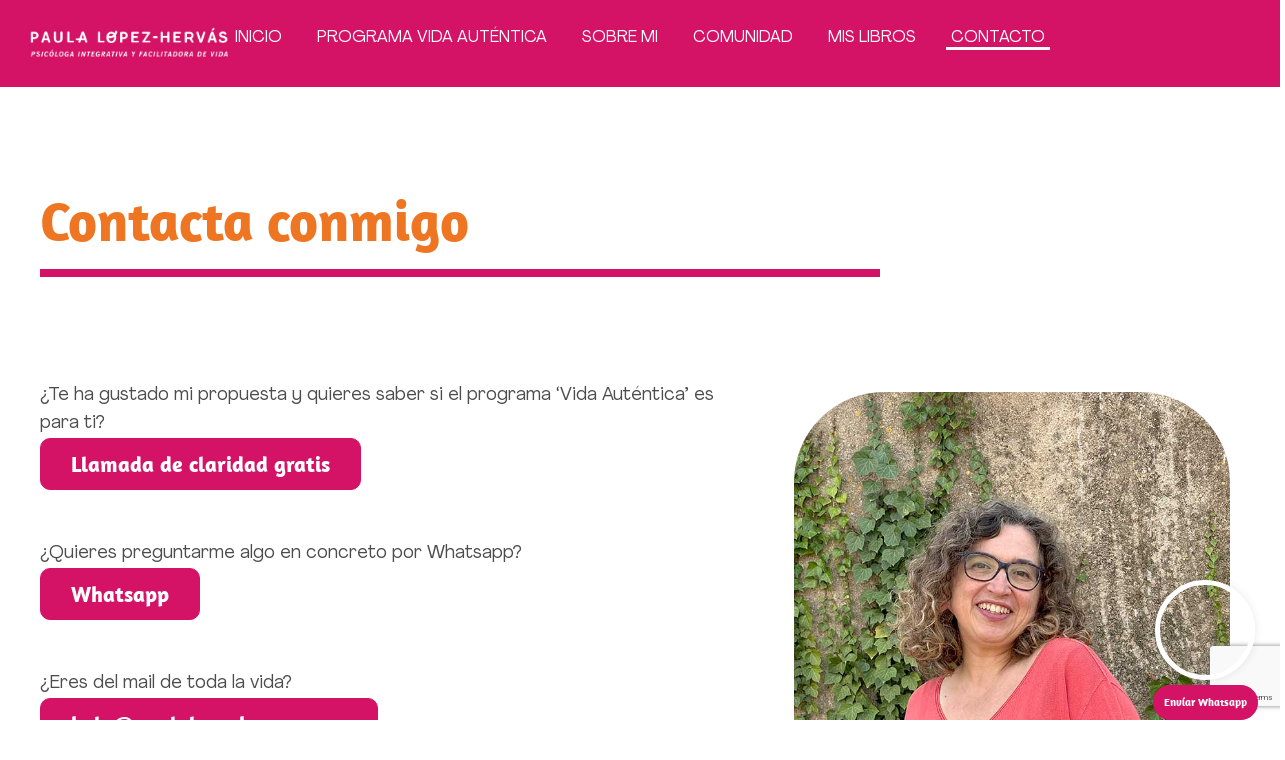

--- FILE ---
content_type: text/html; charset=UTF-8
request_url: https://paulalopezhervas.com/contacto/
body_size: 14629
content:
<!doctype html>
<html lang="es-ES" prefix="og: https://ogp.me/ns#">
<head>
	<meta charset="UTF-8">
	<meta name="viewport" content="width=device-width, initial-scale=1">
	<link rel="profile" href="https://gmpg.org/xfn/11">
	<link rel="alternate" hreflang="es" href="https://paulalopezhervas.com/contacto/" />
<link rel="alternate" hreflang="x-default" href="https://paulalopezhervas.com/contacto/" />
<script id="cookieyes" type="text/javascript" src="https://cdn-cookieyes.com/client_data/66c301fed91bb5915f5c7f96/script.js"></script><!-- Etiqueta de Google (gtag.js) modo de consentimiento dataLayer añadido por Site Kit -->
<script id="google_gtagjs-js-consent-mode-data-layer">
window.dataLayer = window.dataLayer || [];function gtag(){dataLayer.push(arguments);}
gtag('consent', 'default', {"ad_personalization":"denied","ad_storage":"denied","ad_user_data":"denied","analytics_storage":"denied","functionality_storage":"denied","security_storage":"denied","personalization_storage":"denied","region":["AT","BE","BG","CH","CY","CZ","DE","DK","EE","ES","FI","FR","GB","GR","HR","HU","IE","IS","IT","LI","LT","LU","LV","MT","NL","NO","PL","PT","RO","SE","SI","SK"],"wait_for_update":500});
window._googlesitekitConsentCategoryMap = {"statistics":["analytics_storage"],"marketing":["ad_storage","ad_user_data","ad_personalization"],"functional":["functionality_storage","security_storage"],"preferences":["personalization_storage"]};
window._googlesitekitConsents = {"ad_personalization":"denied","ad_storage":"denied","ad_user_data":"denied","analytics_storage":"denied","functionality_storage":"denied","security_storage":"denied","personalization_storage":"denied","region":["AT","BE","BG","CH","CY","CZ","DE","DK","EE","ES","FI","FR","GB","GR","HR","HU","IE","IS","IT","LI","LT","LU","LV","MT","NL","NO","PL","PT","RO","SE","SI","SK"],"wait_for_update":500};
</script>
<!-- Fin de la etiqueta Google (gtag.js) modo de consentimiento dataLayer añadido por Site Kit -->

<!-- Optimización para motores de búsqueda de Rank Math -  https://rankmath.com/ -->
<title>Contacto - Paula Hervás</title>
<meta name="description" content="Contacta conmigo"/>
<meta name="robots" content="index, follow, max-snippet:-1, max-video-preview:-1, max-image-preview:large"/>
<link rel="canonical" href="https://paulalopezhervas.com/contacto/" />
<meta property="og:locale" content="es_ES" />
<meta property="og:type" content="article" />
<meta property="og:title" content="Contacto - Paula Hervás" />
<meta property="og:description" content="Contacta conmigo" />
<meta property="og:url" content="https://paulalopezhervas.com/contacto/" />
<meta property="og:site_name" content="Paula López-Hervás" />
<meta property="og:updated_time" content="2024-04-24T09:23:14+01:00" />
<meta property="og:image" content="https://paulalopezhervas.com/wp-content/uploads/2024/04/contacto.jpg" />
<meta property="og:image:secure_url" content="https://paulalopezhervas.com/wp-content/uploads/2024/04/contacto.jpg" />
<meta property="og:image:width" content="675" />
<meta property="og:image:height" content="900" />
<meta property="og:image:alt" content="Contacto" />
<meta property="og:image:type" content="image/jpeg" />
<meta property="article:published_time" content="2024-03-18T15:55:55+01:00" />
<meta property="article:modified_time" content="2024-04-24T09:23:14+01:00" />
<meta name="twitter:card" content="summary_large_image" />
<meta name="twitter:title" content="Contacto - Paula Hervás" />
<meta name="twitter:description" content="Contacta conmigo" />
<meta name="twitter:image" content="https://paulalopezhervas.com/wp-content/uploads/2024/04/contacto.jpg" />
<meta name="twitter:label1" content="Tiempo de lectura" />
<meta name="twitter:data1" content="Menos de un minuto" />
<script type="application/ld+json" class="rank-math-schema">{"@context":"https://schema.org","@graph":[{"@type":["Person","Organization"],"@id":"https://paulalopezhervas.com/#person","name":"Paula L\u00f3pez-Herv\u00e1s","logo":{"@type":"ImageObject","@id":"https://paulalopezhervas.com/#logo","url":"https://paulalopezhervas.com/wp-content/uploads/2024/03/favicon.png","contentUrl":"https://paulalopezhervas.com/wp-content/uploads/2024/03/favicon.png","caption":"Paula L\u00f3pez-Herv\u00e1s","inLanguage":"es"},"image":{"@type":"ImageObject","@id":"https://paulalopezhervas.com/#logo","url":"https://paulalopezhervas.com/wp-content/uploads/2024/03/favicon.png","contentUrl":"https://paulalopezhervas.com/wp-content/uploads/2024/03/favicon.png","caption":"Paula L\u00f3pez-Herv\u00e1s","inLanguage":"es"}},{"@type":"WebSite","@id":"https://paulalopezhervas.com/#website","url":"https://paulalopezhervas.com","name":"Paula L\u00f3pez-Herv\u00e1s","publisher":{"@id":"https://paulalopezhervas.com/#person"},"inLanguage":"es"},{"@type":"ImageObject","@id":"https://paulalopezhervas.com/wp-content/uploads/2024/04/contacto.jpg","url":"https://paulalopezhervas.com/wp-content/uploads/2024/04/contacto.jpg","width":"200","height":"200","inLanguage":"es"},{"@type":"WebPage","@id":"https://paulalopezhervas.com/contacto/#webpage","url":"https://paulalopezhervas.com/contacto/","name":"Contacto - Paula Herv\u00e1s","datePublished":"2024-03-18T15:55:55+01:00","dateModified":"2024-04-24T09:23:14+01:00","isPartOf":{"@id":"https://paulalopezhervas.com/#website"},"primaryImageOfPage":{"@id":"https://paulalopezhervas.com/wp-content/uploads/2024/04/contacto.jpg"},"inLanguage":"es"},{"@type":"Person","@id":"https://paulalopezhervas.com/author/soporte/","name":"soporte","url":"https://paulalopezhervas.com/author/soporte/","image":{"@type":"ImageObject","@id":"https://secure.gravatar.com/avatar/064cee5c12717194fe06d1575fc023770895d177c320565bde58c4c9631743e2?s=96&amp;d=mm&amp;r=g","url":"https://secure.gravatar.com/avatar/064cee5c12717194fe06d1575fc023770895d177c320565bde58c4c9631743e2?s=96&amp;d=mm&amp;r=g","caption":"soporte","inLanguage":"es"},"sameAs":["https://paulalopezhervas.com"]},{"@type":"Article","headline":"Contacto - Paula Herv\u00e1s","datePublished":"2024-03-18T15:55:55+01:00","dateModified":"2024-04-24T09:23:14+01:00","author":{"@id":"https://paulalopezhervas.com/author/soporte/","name":"soporte"},"publisher":{"@id":"https://paulalopezhervas.com/#person"},"description":"Contacta conmigo","name":"Contacto - Paula Herv\u00e1s","@id":"https://paulalopezhervas.com/contacto/#richSnippet","isPartOf":{"@id":"https://paulalopezhervas.com/contacto/#webpage"},"image":{"@id":"https://paulalopezhervas.com/wp-content/uploads/2024/04/contacto.jpg"},"inLanguage":"es","mainEntityOfPage":{"@id":"https://paulalopezhervas.com/contacto/#webpage"}}]}</script>
<!-- /Plugin Rank Math WordPress SEO -->

<link rel='dns-prefetch' href='//www.googletagmanager.com' />
<link rel="alternate" type="application/rss+xml" title="Paula Hervás &raquo; Feed" href="https://paulalopezhervas.com/feed/" />
<link rel="alternate" title="oEmbed (JSON)" type="application/json+oembed" href="https://paulalopezhervas.com/wp-json/oembed/1.0/embed?url=https%3A%2F%2Fpaulalopezhervas.com%2Fcontacto%2F" />
<link rel="alternate" title="oEmbed (XML)" type="text/xml+oembed" href="https://paulalopezhervas.com/wp-json/oembed/1.0/embed?url=https%3A%2F%2Fpaulalopezhervas.com%2Fcontacto%2F&#038;format=xml" />
<style id='wp-img-auto-sizes-contain-inline-css'>
img:is([sizes=auto i],[sizes^="auto," i]){contain-intrinsic-size:3000px 1500px}
/*# sourceURL=wp-img-auto-sizes-contain-inline-css */
</style>
<style id='wp-emoji-styles-inline-css'>

	img.wp-smiley, img.emoji {
		display: inline !important;
		border: none !important;
		box-shadow: none !important;
		height: 1em !important;
		width: 1em !important;
		margin: 0 0.07em !important;
		vertical-align: -0.1em !important;
		background: none !important;
		padding: 0 !important;
	}
/*# sourceURL=wp-emoji-styles-inline-css */
</style>
<link rel='stylesheet' id='wpml-legacy-horizontal-list-0-css' href='https://paulalopezhervas.com/wp-content/plugins/sitepress-multilingual-cms/templates/language-switchers/legacy-list-horizontal/style.min.css?ver=1' media='all' />
<link rel='stylesheet' id='hello-elementor-css' href='https://paulalopezhervas.com/wp-content/themes/hello-elementor/assets/css/reset.css?ver=3.4.4' media='all' />
<link rel='stylesheet' id='hello-elementor-theme-style-css' href='https://paulalopezhervas.com/wp-content/themes/hello-elementor/assets/css/theme.css?ver=3.4.4' media='all' />
<link rel='stylesheet' id='hello-elementor-header-footer-css' href='https://paulalopezhervas.com/wp-content/themes/hello-elementor/assets/css/header-footer.css?ver=3.4.4' media='all' />
<link rel='stylesheet' id='elementor-frontend-css' href='https://paulalopezhervas.com/wp-content/uploads/elementor/css/custom-frontend.min.css?ver=1758024835' media='all' />
<link rel='stylesheet' id='elementor-post-5-css' href='https://paulalopezhervas.com/wp-content/uploads/elementor/css/post-5.css?ver=1758024835' media='all' />
<link rel='stylesheet' id='widget-image-css' href='https://paulalopezhervas.com/wp-content/plugins/elementor/assets/css/widget-image.min.css?ver=3.30.2' media='all' />
<link rel='stylesheet' id='widget-nav-menu-css' href='https://paulalopezhervas.com/wp-content/uploads/elementor/css/custom-pro-widget-nav-menu.min.css?ver=1758024835' media='all' />
<link rel='stylesheet' id='widget-heading-css' href='https://paulalopezhervas.com/wp-content/plugins/elementor/assets/css/widget-heading.min.css?ver=3.30.2' media='all' />
<link rel='stylesheet' id='widget-icon-list-css' href='https://paulalopezhervas.com/wp-content/uploads/elementor/css/custom-widget-icon-list.min.css?ver=1758024835' media='all' />
<link rel='stylesheet' id='widget-form-css' href='https://paulalopezhervas.com/wp-content/plugins/elementor-pro/assets/css/widget-form.min.css?ver=3.30.0' media='all' />
<link rel='stylesheet' id='e-popup-css' href='https://paulalopezhervas.com/wp-content/plugins/elementor-pro/assets/css/conditionals/popup.min.css?ver=3.30.0' media='all' />
<link rel='stylesheet' id='widget-divider-css' href='https://paulalopezhervas.com/wp-content/plugins/elementor/assets/css/widget-divider.min.css?ver=3.30.2' media='all' />
<link rel='stylesheet' id='widget-spacer-css' href='https://paulalopezhervas.com/wp-content/plugins/elementor/assets/css/widget-spacer.min.css?ver=3.30.2' media='all' />
<link rel='stylesheet' id='elementor-post-758-css' href='https://paulalopezhervas.com/wp-content/uploads/elementor/css/post-758.css?ver=1758030830' media='all' />
<link rel='stylesheet' id='elementor-post-64-css' href='https://paulalopezhervas.com/wp-content/uploads/elementor/css/post-64.css?ver=1758024836' media='all' />
<link rel='stylesheet' id='elementor-post-267-css' href='https://paulalopezhervas.com/wp-content/uploads/elementor/css/post-267.css?ver=1761053124' media='all' />
<link rel='stylesheet' id='elementor-post-1234-css' href='https://paulalopezhervas.com/wp-content/uploads/elementor/css/post-1234.css?ver=1762247984' media='all' />
<link rel='stylesheet' id='hello-elementor-child-style-css' href='https://paulalopezhervas.com/wp-content/themes/hello-theme-child-master/style.css?ver=1.0.0' media='all' />
<link rel='stylesheet' id='elementor-gf-local-amaranth-css' href='https://paulalopezhervas.com/wp-content/uploads/elementor/google-fonts/css/amaranth.css?ver=1752920792' media='all' />
<script id="wpml-cookie-js-extra">
var wpml_cookies = {"wp-wpml_current_language":{"value":"es","expires":1,"path":"/"}};
var wpml_cookies = {"wp-wpml_current_language":{"value":"es","expires":1,"path":"/"}};
//# sourceURL=wpml-cookie-js-extra
</script>
<script src="https://paulalopezhervas.com/wp-content/plugins/sitepress-multilingual-cms/res/js/cookies/language-cookie.js?ver=476000" id="wpml-cookie-js" defer data-wp-strategy="defer"></script>
<script id="cookie-law-info-wca-js-before">
const _ckyGsk = true;
//# sourceURL=cookie-law-info-wca-js-before
</script>
<script src="https://paulalopezhervas.com/wp-content/plugins/cookie-law-info/lite/frontend/js/wca.min.js?ver=3.3.1" id="cookie-law-info-wca-js"></script>
<script src="https://paulalopezhervas.com/wp-includes/js/jquery/jquery.min.js?ver=3.7.1" id="jquery-core-js"></script>
<script src="https://paulalopezhervas.com/wp-includes/js/jquery/jquery-migrate.min.js?ver=3.4.1" id="jquery-migrate-js"></script>
<link rel="https://api.w.org/" href="https://paulalopezhervas.com/wp-json/" /><link rel="alternate" title="JSON" type="application/json" href="https://paulalopezhervas.com/wp-json/wp/v2/pages/758" /><link rel="EditURI" type="application/rsd+xml" title="RSD" href="https://paulalopezhervas.com/xmlrpc.php?rsd" />
<meta name="generator" content="WordPress 6.9" />
<link rel='shortlink' href='https://paulalopezhervas.com/?p=758' />
<meta name="generator" content="WPML ver:4.7.6 stt:8,2;" />
<meta name="generator" content="Site Kit by Google 1.171.0" /><meta name="generator" content="Elementor 3.30.2; features: e_font_icon_svg, additional_custom_breakpoints; settings: css_print_method-external, google_font-enabled, font_display-swap">
<script>
    (function(e,t,o,n,p,r,i){e.visitorGlobalObjectAlias=n;e[e.visitorGlobalObjectAlias]=e[e.visitorGlobalObjectAlias]||function(){(e[e.visitorGlobalObjectAlias].q=e[e.visitorGlobalObjectAlias].q||[]).push(arguments)};e[e.visitorGlobalObjectAlias].l=(new Date).getTime();r=t.createElement("script");r.src=o;r.async=true;i=t.getElementsByTagName("script")[0];i.parentNode.insertBefore(r,i)})(window,document,"https://diffuser-cdn.app-us1.com/diffuser/diffuser.js","vgo");
    vgo('setAccount', '649390695');
    vgo('setTrackByDefault', true);

    vgo('process');
</script>
<meta name="facebook-domain-verification" content="3u8p70yjc3fmw7qnzqgpcnhsui6vrl" />
<!-- Meta Pixel Code -->
<script>
  !function(f,b,e,v,n,t,s)
  {if(f.fbq)return;n=f.fbq=function(){n.callMethod?
  n.callMethod.apply(n,arguments):n.queue.push(arguments)};
  if(!f._fbq)f._fbq=n;n.push=n;n.loaded=!0;n.version='2.0';
  n.queue=[];t=b.createElement(e);t.async=!0;
  t.src=v;s=b.getElementsByTagName(e)[0];
  s.parentNode.insertBefore(t,s)}(window, document,'script',
  'https://connect.facebook.net/en_US/fbevents.js');
  fbq('init', '1221163789033854'); 
  fbq('track', 'PageView');
</script>
<noscript><img height="1" width="1" style="display:none"
  src="https://www.facebook.com/tr?id=1221163789033854&ev=PageView&noscript=1"
/></noscript>
<!-- End Meta Pixel Code -->
			<style>
				.e-con.e-parent:nth-of-type(n+4):not(.e-lazyloaded):not(.e-no-lazyload),
				.e-con.e-parent:nth-of-type(n+4):not(.e-lazyloaded):not(.e-no-lazyload) * {
					background-image: none !important;
				}
				@media screen and (max-height: 1024px) {
					.e-con.e-parent:nth-of-type(n+3):not(.e-lazyloaded):not(.e-no-lazyload),
					.e-con.e-parent:nth-of-type(n+3):not(.e-lazyloaded):not(.e-no-lazyload) * {
						background-image: none !important;
					}
				}
				@media screen and (max-height: 640px) {
					.e-con.e-parent:nth-of-type(n+2):not(.e-lazyloaded):not(.e-no-lazyload),
					.e-con.e-parent:nth-of-type(n+2):not(.e-lazyloaded):not(.e-no-lazyload) * {
						background-image: none !important;
					}
				}
			</style>
			<script id="google_gtagjs" src="https://www.googletagmanager.com/gtag/js?id=G-55BX70GQRC" async></script>
<script id="google_gtagjs-inline">
window.dataLayer = window.dataLayer || [];function gtag(){dataLayer.push(arguments);}gtag('js', new Date());gtag('config', 'G-55BX70GQRC', {} );
</script>
<link rel="icon" href="https://paulalopezhervas.com/wp-content/uploads/2024/03/favicon.png" sizes="32x32" />
<link rel="icon" href="https://paulalopezhervas.com/wp-content/uploads/2024/03/favicon.png" sizes="192x192" />
<link rel="apple-touch-icon" href="https://paulalopezhervas.com/wp-content/uploads/2024/03/favicon.png" />
<meta name="msapplication-TileImage" content="https://paulalopezhervas.com/wp-content/uploads/2024/03/favicon.png" />
<style id='global-styles-inline-css'>
:root{--wp--preset--aspect-ratio--square: 1;--wp--preset--aspect-ratio--4-3: 4/3;--wp--preset--aspect-ratio--3-4: 3/4;--wp--preset--aspect-ratio--3-2: 3/2;--wp--preset--aspect-ratio--2-3: 2/3;--wp--preset--aspect-ratio--16-9: 16/9;--wp--preset--aspect-ratio--9-16: 9/16;--wp--preset--color--black: #000000;--wp--preset--color--cyan-bluish-gray: #abb8c3;--wp--preset--color--white: #ffffff;--wp--preset--color--pale-pink: #f78da7;--wp--preset--color--vivid-red: #cf2e2e;--wp--preset--color--luminous-vivid-orange: #ff6900;--wp--preset--color--luminous-vivid-amber: #fcb900;--wp--preset--color--light-green-cyan: #7bdcb5;--wp--preset--color--vivid-green-cyan: #00d084;--wp--preset--color--pale-cyan-blue: #8ed1fc;--wp--preset--color--vivid-cyan-blue: #0693e3;--wp--preset--color--vivid-purple: #9b51e0;--wp--preset--gradient--vivid-cyan-blue-to-vivid-purple: linear-gradient(135deg,rgb(6,147,227) 0%,rgb(155,81,224) 100%);--wp--preset--gradient--light-green-cyan-to-vivid-green-cyan: linear-gradient(135deg,rgb(122,220,180) 0%,rgb(0,208,130) 100%);--wp--preset--gradient--luminous-vivid-amber-to-luminous-vivid-orange: linear-gradient(135deg,rgb(252,185,0) 0%,rgb(255,105,0) 100%);--wp--preset--gradient--luminous-vivid-orange-to-vivid-red: linear-gradient(135deg,rgb(255,105,0) 0%,rgb(207,46,46) 100%);--wp--preset--gradient--very-light-gray-to-cyan-bluish-gray: linear-gradient(135deg,rgb(238,238,238) 0%,rgb(169,184,195) 100%);--wp--preset--gradient--cool-to-warm-spectrum: linear-gradient(135deg,rgb(74,234,220) 0%,rgb(151,120,209) 20%,rgb(207,42,186) 40%,rgb(238,44,130) 60%,rgb(251,105,98) 80%,rgb(254,248,76) 100%);--wp--preset--gradient--blush-light-purple: linear-gradient(135deg,rgb(255,206,236) 0%,rgb(152,150,240) 100%);--wp--preset--gradient--blush-bordeaux: linear-gradient(135deg,rgb(254,205,165) 0%,rgb(254,45,45) 50%,rgb(107,0,62) 100%);--wp--preset--gradient--luminous-dusk: linear-gradient(135deg,rgb(255,203,112) 0%,rgb(199,81,192) 50%,rgb(65,88,208) 100%);--wp--preset--gradient--pale-ocean: linear-gradient(135deg,rgb(255,245,203) 0%,rgb(182,227,212) 50%,rgb(51,167,181) 100%);--wp--preset--gradient--electric-grass: linear-gradient(135deg,rgb(202,248,128) 0%,rgb(113,206,126) 100%);--wp--preset--gradient--midnight: linear-gradient(135deg,rgb(2,3,129) 0%,rgb(40,116,252) 100%);--wp--preset--font-size--small: 13px;--wp--preset--font-size--medium: 20px;--wp--preset--font-size--large: 36px;--wp--preset--font-size--x-large: 42px;--wp--preset--spacing--20: 0.44rem;--wp--preset--spacing--30: 0.67rem;--wp--preset--spacing--40: 1rem;--wp--preset--spacing--50: 1.5rem;--wp--preset--spacing--60: 2.25rem;--wp--preset--spacing--70: 3.38rem;--wp--preset--spacing--80: 5.06rem;--wp--preset--shadow--natural: 6px 6px 9px rgba(0, 0, 0, 0.2);--wp--preset--shadow--deep: 12px 12px 50px rgba(0, 0, 0, 0.4);--wp--preset--shadow--sharp: 6px 6px 0px rgba(0, 0, 0, 0.2);--wp--preset--shadow--outlined: 6px 6px 0px -3px rgb(255, 255, 255), 6px 6px rgb(0, 0, 0);--wp--preset--shadow--crisp: 6px 6px 0px rgb(0, 0, 0);}:root { --wp--style--global--content-size: 800px;--wp--style--global--wide-size: 1200px; }:where(body) { margin: 0; }.wp-site-blocks > .alignleft { float: left; margin-right: 2em; }.wp-site-blocks > .alignright { float: right; margin-left: 2em; }.wp-site-blocks > .aligncenter { justify-content: center; margin-left: auto; margin-right: auto; }:where(.wp-site-blocks) > * { margin-block-start: 24px; margin-block-end: 0; }:where(.wp-site-blocks) > :first-child { margin-block-start: 0; }:where(.wp-site-blocks) > :last-child { margin-block-end: 0; }:root { --wp--style--block-gap: 24px; }:root :where(.is-layout-flow) > :first-child{margin-block-start: 0;}:root :where(.is-layout-flow) > :last-child{margin-block-end: 0;}:root :where(.is-layout-flow) > *{margin-block-start: 24px;margin-block-end: 0;}:root :where(.is-layout-constrained) > :first-child{margin-block-start: 0;}:root :where(.is-layout-constrained) > :last-child{margin-block-end: 0;}:root :where(.is-layout-constrained) > *{margin-block-start: 24px;margin-block-end: 0;}:root :where(.is-layout-flex){gap: 24px;}:root :where(.is-layout-grid){gap: 24px;}.is-layout-flow > .alignleft{float: left;margin-inline-start: 0;margin-inline-end: 2em;}.is-layout-flow > .alignright{float: right;margin-inline-start: 2em;margin-inline-end: 0;}.is-layout-flow > .aligncenter{margin-left: auto !important;margin-right: auto !important;}.is-layout-constrained > .alignleft{float: left;margin-inline-start: 0;margin-inline-end: 2em;}.is-layout-constrained > .alignright{float: right;margin-inline-start: 2em;margin-inline-end: 0;}.is-layout-constrained > .aligncenter{margin-left: auto !important;margin-right: auto !important;}.is-layout-constrained > :where(:not(.alignleft):not(.alignright):not(.alignfull)){max-width: var(--wp--style--global--content-size);margin-left: auto !important;margin-right: auto !important;}.is-layout-constrained > .alignwide{max-width: var(--wp--style--global--wide-size);}body .is-layout-flex{display: flex;}.is-layout-flex{flex-wrap: wrap;align-items: center;}.is-layout-flex > :is(*, div){margin: 0;}body .is-layout-grid{display: grid;}.is-layout-grid > :is(*, div){margin: 0;}body{padding-top: 0px;padding-right: 0px;padding-bottom: 0px;padding-left: 0px;}a:where(:not(.wp-element-button)){text-decoration: underline;}:root :where(.wp-element-button, .wp-block-button__link){background-color: #32373c;border-width: 0;color: #fff;font-family: inherit;font-size: inherit;font-style: inherit;font-weight: inherit;letter-spacing: inherit;line-height: inherit;padding-top: calc(0.667em + 2px);padding-right: calc(1.333em + 2px);padding-bottom: calc(0.667em + 2px);padding-left: calc(1.333em + 2px);text-decoration: none;text-transform: inherit;}.has-black-color{color: var(--wp--preset--color--black) !important;}.has-cyan-bluish-gray-color{color: var(--wp--preset--color--cyan-bluish-gray) !important;}.has-white-color{color: var(--wp--preset--color--white) !important;}.has-pale-pink-color{color: var(--wp--preset--color--pale-pink) !important;}.has-vivid-red-color{color: var(--wp--preset--color--vivid-red) !important;}.has-luminous-vivid-orange-color{color: var(--wp--preset--color--luminous-vivid-orange) !important;}.has-luminous-vivid-amber-color{color: var(--wp--preset--color--luminous-vivid-amber) !important;}.has-light-green-cyan-color{color: var(--wp--preset--color--light-green-cyan) !important;}.has-vivid-green-cyan-color{color: var(--wp--preset--color--vivid-green-cyan) !important;}.has-pale-cyan-blue-color{color: var(--wp--preset--color--pale-cyan-blue) !important;}.has-vivid-cyan-blue-color{color: var(--wp--preset--color--vivid-cyan-blue) !important;}.has-vivid-purple-color{color: var(--wp--preset--color--vivid-purple) !important;}.has-black-background-color{background-color: var(--wp--preset--color--black) !important;}.has-cyan-bluish-gray-background-color{background-color: var(--wp--preset--color--cyan-bluish-gray) !important;}.has-white-background-color{background-color: var(--wp--preset--color--white) !important;}.has-pale-pink-background-color{background-color: var(--wp--preset--color--pale-pink) !important;}.has-vivid-red-background-color{background-color: var(--wp--preset--color--vivid-red) !important;}.has-luminous-vivid-orange-background-color{background-color: var(--wp--preset--color--luminous-vivid-orange) !important;}.has-luminous-vivid-amber-background-color{background-color: var(--wp--preset--color--luminous-vivid-amber) !important;}.has-light-green-cyan-background-color{background-color: var(--wp--preset--color--light-green-cyan) !important;}.has-vivid-green-cyan-background-color{background-color: var(--wp--preset--color--vivid-green-cyan) !important;}.has-pale-cyan-blue-background-color{background-color: var(--wp--preset--color--pale-cyan-blue) !important;}.has-vivid-cyan-blue-background-color{background-color: var(--wp--preset--color--vivid-cyan-blue) !important;}.has-vivid-purple-background-color{background-color: var(--wp--preset--color--vivid-purple) !important;}.has-black-border-color{border-color: var(--wp--preset--color--black) !important;}.has-cyan-bluish-gray-border-color{border-color: var(--wp--preset--color--cyan-bluish-gray) !important;}.has-white-border-color{border-color: var(--wp--preset--color--white) !important;}.has-pale-pink-border-color{border-color: var(--wp--preset--color--pale-pink) !important;}.has-vivid-red-border-color{border-color: var(--wp--preset--color--vivid-red) !important;}.has-luminous-vivid-orange-border-color{border-color: var(--wp--preset--color--luminous-vivid-orange) !important;}.has-luminous-vivid-amber-border-color{border-color: var(--wp--preset--color--luminous-vivid-amber) !important;}.has-light-green-cyan-border-color{border-color: var(--wp--preset--color--light-green-cyan) !important;}.has-vivid-green-cyan-border-color{border-color: var(--wp--preset--color--vivid-green-cyan) !important;}.has-pale-cyan-blue-border-color{border-color: var(--wp--preset--color--pale-cyan-blue) !important;}.has-vivid-cyan-blue-border-color{border-color: var(--wp--preset--color--vivid-cyan-blue) !important;}.has-vivid-purple-border-color{border-color: var(--wp--preset--color--vivid-purple) !important;}.has-vivid-cyan-blue-to-vivid-purple-gradient-background{background: var(--wp--preset--gradient--vivid-cyan-blue-to-vivid-purple) !important;}.has-light-green-cyan-to-vivid-green-cyan-gradient-background{background: var(--wp--preset--gradient--light-green-cyan-to-vivid-green-cyan) !important;}.has-luminous-vivid-amber-to-luminous-vivid-orange-gradient-background{background: var(--wp--preset--gradient--luminous-vivid-amber-to-luminous-vivid-orange) !important;}.has-luminous-vivid-orange-to-vivid-red-gradient-background{background: var(--wp--preset--gradient--luminous-vivid-orange-to-vivid-red) !important;}.has-very-light-gray-to-cyan-bluish-gray-gradient-background{background: var(--wp--preset--gradient--very-light-gray-to-cyan-bluish-gray) !important;}.has-cool-to-warm-spectrum-gradient-background{background: var(--wp--preset--gradient--cool-to-warm-spectrum) !important;}.has-blush-light-purple-gradient-background{background: var(--wp--preset--gradient--blush-light-purple) !important;}.has-blush-bordeaux-gradient-background{background: var(--wp--preset--gradient--blush-bordeaux) !important;}.has-luminous-dusk-gradient-background{background: var(--wp--preset--gradient--luminous-dusk) !important;}.has-pale-ocean-gradient-background{background: var(--wp--preset--gradient--pale-ocean) !important;}.has-electric-grass-gradient-background{background: var(--wp--preset--gradient--electric-grass) !important;}.has-midnight-gradient-background{background: var(--wp--preset--gradient--midnight) !important;}.has-small-font-size{font-size: var(--wp--preset--font-size--small) !important;}.has-medium-font-size{font-size: var(--wp--preset--font-size--medium) !important;}.has-large-font-size{font-size: var(--wp--preset--font-size--large) !important;}.has-x-large-font-size{font-size: var(--wp--preset--font-size--x-large) !important;}
/*# sourceURL=global-styles-inline-css */
</style>
</head>
<body class="wp-singular page-template-default page page-id-758 wp-custom-logo wp-embed-responsive wp-theme-hello-elementor wp-child-theme-hello-theme-child-master hello-elementor-default elementor-default elementor-kit-5 elementor-page elementor-page-758">


<a class="skip-link screen-reader-text" href="#content">Ir al contenido</a>

		<header data-elementor-type="header" data-elementor-id="64" class="elementor elementor-64 elementor-location-header" data-elementor-post-type="elementor_library">
			<div class="elementor-element elementor-element-d426507 e-con-full e-flex e-con e-parent" data-id="d426507" data-element_type="container" id="menu" data-settings="{&quot;background_background&quot;:&quot;classic&quot;}">
				<div class="elementor-element elementor-element-5710af3 elementor-widget elementor-widget-image" data-id="5710af3" data-element_type="widget" data-widget_type="image.default">
				<div class="elementor-widget-container">
																<a href="https://paulalopezhervas.com">
							<img fetchpriority="high" width="800" height="139" src="https://paulalopezhervas.com/wp-content/uploads/2024/02/logo-blanco-horizontal-1024x178.png" class="attachment-large size-large wp-image-73" alt="" srcset="https://paulalopezhervas.com/wp-content/uploads/2024/02/logo-blanco-horizontal-1024x178.png 1024w, https://paulalopezhervas.com/wp-content/uploads/2024/02/logo-blanco-horizontal-300x52.png 300w, https://paulalopezhervas.com/wp-content/uploads/2024/02/logo-blanco-horizontal-768x133.png 768w, https://paulalopezhervas.com/wp-content/uploads/2024/02/logo-blanco-horizontal-1536x267.png 1536w, https://paulalopezhervas.com/wp-content/uploads/2024/02/logo-blanco-horizontal.png 1669w" sizes="(max-width: 800px) 100vw, 800px" />								</a>
															</div>
				</div>
				<div class="elementor-element elementor-element-04b6b62 elementor-nav-menu--stretch elementor-nav-menu__text-align-center elementor-nav-menu--dropdown-tablet elementor-nav-menu--toggle elementor-nav-menu--burger elementor-widget elementor-widget-nav-menu" data-id="04b6b62" data-element_type="widget" data-settings="{&quot;submenu_icon&quot;:{&quot;value&quot;:&quot;&lt;i class=\&quot;\&quot;&gt;&lt;\/i&gt;&quot;,&quot;library&quot;:&quot;&quot;},&quot;full_width&quot;:&quot;stretch&quot;,&quot;layout&quot;:&quot;horizontal&quot;,&quot;toggle&quot;:&quot;burger&quot;}" data-widget_type="nav-menu.default">
				<div class="elementor-widget-container">
								<nav aria-label="Menú" class="elementor-nav-menu--main elementor-nav-menu__container elementor-nav-menu--layout-horizontal e--pointer-underline e--animation-fade">
				<ul id="menu-1-04b6b62" class="elementor-nav-menu"><li class="menu-item menu-item-type-post_type menu-item-object-page menu-item-home menu-item-71"><a href="https://paulalopezhervas.com/" class="elementor-item">Inicio</a></li>
<li class="menu-item menu-item-type-post_type menu-item-object-page menu-item-369"><a href="https://paulalopezhervas.com/programa/" class="elementor-item">Programa vida auténtica</a></li>
<li class="menu-item menu-item-type-post_type menu-item-object-page menu-item-688"><a href="https://paulalopezhervas.com/sobre-mi/" class="elementor-item">Sobre mi</a></li>
<li class="menu-item menu-item-type-post_type menu-item-object-page menu-item-757"><a href="https://paulalopezhervas.com/comunidad/" class="elementor-item">Comunidad</a></li>
<li class="menu-item menu-item-type-post_type menu-item-object-page menu-item-687"><a href="https://paulalopezhervas.com/mis-libros/" class="elementor-item">Mis libros</a></li>
<li class="menu-item menu-item-type-post_type menu-item-object-page current-menu-item page_item page-item-758 current_page_item menu-item-760"><a href="https://paulalopezhervas.com/contacto/" aria-current="page" class="elementor-item elementor-item-active">Contacto</a></li>
</ul>			</nav>
					<div class="elementor-menu-toggle" role="button" tabindex="0" aria-label="Alternar menú" aria-expanded="false">
			<svg aria-hidden="true" role="presentation" class="elementor-menu-toggle__icon--open e-font-icon-svg e-eicon-menu-bar" viewBox="0 0 1000 1000" xmlns="http://www.w3.org/2000/svg"><path d="M104 333H896C929 333 958 304 958 271S929 208 896 208H104C71 208 42 237 42 271S71 333 104 333ZM104 583H896C929 583 958 554 958 521S929 458 896 458H104C71 458 42 487 42 521S71 583 104 583ZM104 833H896C929 833 958 804 958 771S929 708 896 708H104C71 708 42 737 42 771S71 833 104 833Z"></path></svg><svg aria-hidden="true" role="presentation" class="elementor-menu-toggle__icon--close e-font-icon-svg e-eicon-close" viewBox="0 0 1000 1000" xmlns="http://www.w3.org/2000/svg"><path d="M742 167L500 408 258 167C246 154 233 150 217 150 196 150 179 158 167 167 154 179 150 196 150 212 150 229 154 242 171 254L408 500 167 742C138 771 138 800 167 829 196 858 225 858 254 829L496 587 738 829C750 842 767 846 783 846 800 846 817 842 829 829 842 817 846 804 846 783 846 767 842 750 829 737L588 500 833 258C863 229 863 200 833 171 804 137 775 137 742 167Z"></path></svg>		</div>
					<nav class="elementor-nav-menu--dropdown elementor-nav-menu__container" aria-hidden="true">
				<ul id="menu-2-04b6b62" class="elementor-nav-menu"><li class="menu-item menu-item-type-post_type menu-item-object-page menu-item-home menu-item-71"><a href="https://paulalopezhervas.com/" class="elementor-item" tabindex="-1">Inicio</a></li>
<li class="menu-item menu-item-type-post_type menu-item-object-page menu-item-369"><a href="https://paulalopezhervas.com/programa/" class="elementor-item" tabindex="-1">Programa vida auténtica</a></li>
<li class="menu-item menu-item-type-post_type menu-item-object-page menu-item-688"><a href="https://paulalopezhervas.com/sobre-mi/" class="elementor-item" tabindex="-1">Sobre mi</a></li>
<li class="menu-item menu-item-type-post_type menu-item-object-page menu-item-757"><a href="https://paulalopezhervas.com/comunidad/" class="elementor-item" tabindex="-1">Comunidad</a></li>
<li class="menu-item menu-item-type-post_type menu-item-object-page menu-item-687"><a href="https://paulalopezhervas.com/mis-libros/" class="elementor-item" tabindex="-1">Mis libros</a></li>
<li class="menu-item menu-item-type-post_type menu-item-object-page current-menu-item page_item page-item-758 current_page_item menu-item-760"><a href="https://paulalopezhervas.com/contacto/" aria-current="page" class="elementor-item elementor-item-active" tabindex="-1">Contacto</a></li>
</ul>			</nav>
						</div>
				</div>
				</div>
				</header>
		
<main id="content" class="site-main post-758 page type-page status-publish hentry">

	
	<div class="page-content">
				<div data-elementor-type="wp-page" data-elementor-id="758" class="elementor elementor-758" data-elementor-post-type="page">
				<div class="elementor-element elementor-element-bf87da5 e-flex e-con-boxed e-con e-parent" data-id="bf87da5" data-element_type="container">
					<div class="e-con-inner">
				<div class="elementor-element elementor-element-6771ba6 elementor-widget elementor-widget-heading" data-id="6771ba6" data-element_type="widget" data-widget_type="heading.default">
				<div class="elementor-widget-container">
					<span class="elementor-heading-title elementor-size-default">Contacta conmigo</span>				</div>
				</div>
				<div class="elementor-element elementor-element-7b53214 elementor-widget-divider--view-line elementor-widget elementor-widget-divider" data-id="7b53214" data-element_type="widget" data-widget_type="divider.default">
				<div class="elementor-widget-container">
							<div class="elementor-divider">
			<span class="elementor-divider-separator">
						</span>
		</div>
						</div>
				</div>
					</div>
				</div>
		<div class="elementor-element elementor-element-3fcf66b e-flex e-con-boxed e-con e-child" data-id="3fcf66b" data-element_type="container">
					<div class="e-con-inner">
		<div class="elementor-element elementor-element-4a733ad e-con-full e-flex e-con e-child" data-id="4a733ad" data-element_type="container">
				<div class="elementor-element elementor-element-dd4fb45 elementor-widget elementor-widget-text-editor" data-id="dd4fb45" data-element_type="widget" data-widget_type="text-editor.default">
				<div class="elementor-widget-container">
									<p>¿Te ha gustado mi propuesta y quieres saber si el programa &#8216;Vida Auténtica&#8217; es para ti?</p>								</div>
				</div>
				<div class="elementor-element elementor-element-dbe5f4d elementor-align-left elementor-widget elementor-widget-button" data-id="dbe5f4d" data-element_type="widget" data-widget_type="button.default">
				<div class="elementor-widget-container">
									<div class="elementor-button-wrapper">
					<a class="elementor-button elementor-button-link elementor-size-sm" href="https://calendly.com/paulalopezhervas" target="_blank" rel="noopener">
						<span class="elementor-button-content-wrapper">
									<span class="elementor-button-text">Llamada de claridad gratis</span>
					</span>
					</a>
				</div>
								</div>
				</div>
				<div class="elementor-element elementor-element-4642f11 elementor-widget elementor-widget-spacer" data-id="4642f11" data-element_type="widget" data-widget_type="spacer.default">
				<div class="elementor-widget-container">
							<div class="elementor-spacer">
			<div class="elementor-spacer-inner"></div>
		</div>
						</div>
				</div>
				<div class="elementor-element elementor-element-b6e2a26 elementor-widget elementor-widget-text-editor" data-id="b6e2a26" data-element_type="widget" data-widget_type="text-editor.default">
				<div class="elementor-widget-container">
									<p>¿Quieres preguntarme algo en concreto por Whatsapp?</p>								</div>
				</div>
				<div class="elementor-element elementor-element-1f80869 elementor-align-left elementor-widget elementor-widget-button" data-id="1f80869" data-element_type="widget" data-widget_type="button.default">
				<div class="elementor-widget-container">
									<div class="elementor-button-wrapper">
					<a class="elementor-button elementor-button-link elementor-size-sm" href="https://wa.link/wfwph6" target="_blank" rel="noopener">
						<span class="elementor-button-content-wrapper">
									<span class="elementor-button-text">Whatsapp</span>
					</span>
					</a>
				</div>
								</div>
				</div>
				<div class="elementor-element elementor-element-2eb0a6f elementor-widget elementor-widget-spacer" data-id="2eb0a6f" data-element_type="widget" data-widget_type="spacer.default">
				<div class="elementor-widget-container">
							<div class="elementor-spacer">
			<div class="elementor-spacer-inner"></div>
		</div>
						</div>
				</div>
				<div class="elementor-element elementor-element-e1ae422 elementor-widget elementor-widget-text-editor" data-id="e1ae422" data-element_type="widget" data-widget_type="text-editor.default">
				<div class="elementor-widget-container">
									<p>¿Eres del mail de toda la vida?</p>								</div>
				</div>
				<div class="elementor-element elementor-element-292657f elementor-align-left elementor-widget elementor-widget-button" data-id="292657f" data-element_type="widget" data-widget_type="button.default">
				<div class="elementor-widget-container">
									<div class="elementor-button-wrapper">
					<a class="elementor-button elementor-button-link elementor-size-sm" href="mailto:hola@paulalopezhervas.com" target="_blank">
						<span class="elementor-button-content-wrapper">
									<span class="elementor-button-text">hola@paulalopezhervas.com</span>
					</span>
					</a>
				</div>
								</div>
				</div>
				</div>
		<div class="elementor-element elementor-element-17675fa e-flex e-con-boxed e-con e-child" data-id="17675fa" data-element_type="container">
					<div class="e-con-inner">
				<div class="elementor-element elementor-element-f0efb1f elementor-hidden-tablet elementor-hidden-mobile elementor-widget elementor-widget-image" data-id="f0efb1f" data-element_type="widget" data-widget_type="image.default">
				<div class="elementor-widget-container">
															<img decoding="async" width="675" height="900" src="https://paulalopezhervas.com/wp-content/uploads/2024/04/contacto.jpg" class="attachment-large size-large wp-image-1316" alt="contacto" srcset="https://paulalopezhervas.com/wp-content/uploads/2024/04/contacto.jpg 675w, https://paulalopezhervas.com/wp-content/uploads/2024/04/contacto-225x300.jpg 225w" sizes="(max-width: 675px) 100vw, 675px" title="Contacto 1">															</div>
				</div>
					</div>
				</div>
					</div>
				</div>
				</div>
		
		
			</div>

	
</main>

			<div data-elementor-type="footer" data-elementor-id="267" class="elementor elementor-267 elementor-location-footer" data-elementor-post-type="elementor_library">
			<div class="elementor-element elementor-element-c196ca3 e-flex e-con-boxed e-con e-parent" data-id="c196ca3" data-element_type="container" id="footer" data-settings="{&quot;background_background&quot;:&quot;classic&quot;}">
					<div class="e-con-inner">
		<div class="elementor-element elementor-element-93bdd15 e-flex e-con-boxed e-con e-child" data-id="93bdd15" data-element_type="container">
					<div class="e-con-inner">
		<div class="elementor-element elementor-element-0f944e7 e-flex e-con-boxed e-con e-child" data-id="0f944e7" data-element_type="container">
					<div class="e-con-inner">
		<div class="elementor-element elementor-element-39c34fa e-flex e-con-boxed e-con e-child" data-id="39c34fa" data-element_type="container">
					<div class="e-con-inner">
				<div class="elementor-element elementor-element-8c7ba5b elementor-widget elementor-widget-heading" data-id="8c7ba5b" data-element_type="widget" data-widget_type="heading.default">
				<div class="elementor-widget-container">
					<span class="elementor-heading-title elementor-size-default">Servicios</span>				</div>
				</div>
				<div class="elementor-element elementor-element-9cc73dd elementor-nav-menu--dropdown-none elementor-widget elementor-widget-nav-menu" data-id="9cc73dd" data-element_type="widget" data-settings="{&quot;layout&quot;:&quot;vertical&quot;,&quot;submenu_icon&quot;:{&quot;value&quot;:&quot;&lt;i class=\&quot;\&quot;&gt;&lt;\/i&gt;&quot;,&quot;library&quot;:&quot;&quot;}}" data-widget_type="nav-menu.default">
				<div class="elementor-widget-container">
								<nav aria-label="Menú" class="elementor-nav-menu--main elementor-nav-menu__container elementor-nav-menu--layout-vertical e--pointer-none">
				<ul id="menu-1-9cc73dd" class="elementor-nav-menu sm-vertical"><li class="menu-item menu-item-type-post_type menu-item-object-page menu-item-home menu-item-71"><a href="https://paulalopezhervas.com/" class="elementor-item">Inicio</a></li>
<li class="menu-item menu-item-type-post_type menu-item-object-page menu-item-369"><a href="https://paulalopezhervas.com/programa/" class="elementor-item">Programa vida auténtica</a></li>
<li class="menu-item menu-item-type-post_type menu-item-object-page menu-item-688"><a href="https://paulalopezhervas.com/sobre-mi/" class="elementor-item">Sobre mi</a></li>
<li class="menu-item menu-item-type-post_type menu-item-object-page menu-item-757"><a href="https://paulalopezhervas.com/comunidad/" class="elementor-item">Comunidad</a></li>
<li class="menu-item menu-item-type-post_type menu-item-object-page menu-item-687"><a href="https://paulalopezhervas.com/mis-libros/" class="elementor-item">Mis libros</a></li>
<li class="menu-item menu-item-type-post_type menu-item-object-page current-menu-item page_item page-item-758 current_page_item menu-item-760"><a href="https://paulalopezhervas.com/contacto/" aria-current="page" class="elementor-item elementor-item-active">Contacto</a></li>
</ul>			</nav>
						<nav class="elementor-nav-menu--dropdown elementor-nav-menu__container" aria-hidden="true">
				<ul id="menu-2-9cc73dd" class="elementor-nav-menu sm-vertical"><li class="menu-item menu-item-type-post_type menu-item-object-page menu-item-home menu-item-71"><a href="https://paulalopezhervas.com/" class="elementor-item" tabindex="-1">Inicio</a></li>
<li class="menu-item menu-item-type-post_type menu-item-object-page menu-item-369"><a href="https://paulalopezhervas.com/programa/" class="elementor-item" tabindex="-1">Programa vida auténtica</a></li>
<li class="menu-item menu-item-type-post_type menu-item-object-page menu-item-688"><a href="https://paulalopezhervas.com/sobre-mi/" class="elementor-item" tabindex="-1">Sobre mi</a></li>
<li class="menu-item menu-item-type-post_type menu-item-object-page menu-item-757"><a href="https://paulalopezhervas.com/comunidad/" class="elementor-item" tabindex="-1">Comunidad</a></li>
<li class="menu-item menu-item-type-post_type menu-item-object-page menu-item-687"><a href="https://paulalopezhervas.com/mis-libros/" class="elementor-item" tabindex="-1">Mis libros</a></li>
<li class="menu-item menu-item-type-post_type menu-item-object-page current-menu-item page_item page-item-758 current_page_item menu-item-760"><a href="https://paulalopezhervas.com/contacto/" aria-current="page" class="elementor-item elementor-item-active" tabindex="-1">Contacto</a></li>
</ul>			</nav>
						</div>
				</div>
					</div>
				</div>
		<div class="elementor-element elementor-element-f090348 e-con-full e-flex e-con e-child" data-id="f090348" data-element_type="container">
				<div class="elementor-element elementor-element-e089eda elementor-widget elementor-widget-heading" data-id="e089eda" data-element_type="widget" data-widget_type="heading.default">
				<div class="elementor-widget-container">
					<span class="elementor-heading-title elementor-size-default">Contacta</span>				</div>
				</div>
				<div class="elementor-element elementor-element-36451b4 elementor-widget elementor-widget-text-editor" data-id="36451b4" data-element_type="widget" data-widget_type="text-editor.default">
				<div class="elementor-widget-container">
									<p>Agenda sesión gratis <br />Mail: <a href="mailto:hola@paulalopezhervas.com">hola@paulalopezhervas.com</a></p>								</div>
				</div>
				<div class="elementor-element elementor-element-81e7cd1 elementor-align-left elementor-icon-list--layout-traditional elementor-list-item-link-full_width elementor-widget elementor-widget-icon-list" data-id="81e7cd1" data-element_type="widget" data-widget_type="icon-list.default">
				<div class="elementor-widget-container">
							<ul class="elementor-icon-list-items">
							<li class="elementor-icon-list-item">
											<a href="https://www.instagram.com/paulalopezhervas" target="_blank">

												<span class="elementor-icon-list-icon">
							<svg aria-hidden="true" class="e-font-icon-svg e-fab-instagram" viewBox="0 0 448 512" xmlns="http://www.w3.org/2000/svg"><path d="M224.1 141c-63.6 0-114.9 51.3-114.9 114.9s51.3 114.9 114.9 114.9S339 319.5 339 255.9 287.7 141 224.1 141zm0 189.6c-41.1 0-74.7-33.5-74.7-74.7s33.5-74.7 74.7-74.7 74.7 33.5 74.7 74.7-33.6 74.7-74.7 74.7zm146.4-194.3c0 14.9-12 26.8-26.8 26.8-14.9 0-26.8-12-26.8-26.8s12-26.8 26.8-26.8 26.8 12 26.8 26.8zm76.1 27.2c-1.7-35.9-9.9-67.7-36.2-93.9-26.2-26.2-58-34.4-93.9-36.2-37-2.1-147.9-2.1-184.9 0-35.8 1.7-67.6 9.9-93.9 36.1s-34.4 58-36.2 93.9c-2.1 37-2.1 147.9 0 184.9 1.7 35.9 9.9 67.7 36.2 93.9s58 34.4 93.9 36.2c37 2.1 147.9 2.1 184.9 0 35.9-1.7 67.7-9.9 93.9-36.2 26.2-26.2 34.4-58 36.2-93.9 2.1-37 2.1-147.8 0-184.8zM398.8 388c-7.8 19.6-22.9 34.7-42.6 42.6-29.5 11.7-99.5 9-132.1 9s-102.7 2.6-132.1-9c-19.6-7.8-34.7-22.9-42.6-42.6-11.7-29.5-9-99.5-9-132.1s-2.6-102.7 9-132.1c7.8-19.6 22.9-34.7 42.6-42.6 29.5-11.7 99.5-9 132.1-9s102.7-2.6 132.1 9c19.6 7.8 34.7 22.9 42.6 42.6 11.7 29.5 9 99.5 9 132.1s2.7 102.7-9 132.1z"></path></svg>						</span>
										<span class="elementor-icon-list-text">Instagram</span>
											</a>
									</li>
						</ul>
						</div>
				</div>
				</div>
					</div>
				</div>
		<div class="elementor-element elementor-element-b886d11 e-flex e-con-boxed e-con e-child" data-id="b886d11" data-element_type="container">
					<div class="e-con-inner">
				<div class="elementor-element elementor-element-b55c2a2 elementor-widget elementor-widget-heading" data-id="b55c2a2" data-element_type="widget" data-widget_type="heading.default">
				<div class="elementor-widget-container">
					<span class="elementor-heading-title elementor-size-default">Descargar gratis mi video formativo<br /> ‘El cambio sí es posible’</span>				</div>
				</div>
				<div class="elementor-element elementor-element-843b077 elementor-button-align-start elementor-widget elementor-widget-form" data-id="843b077" data-element_type="widget" data-settings="{&quot;step_next_label&quot;:&quot;Siguiente&quot;,&quot;step_previous_label&quot;:&quot;Anterior&quot;,&quot;button_width&quot;:&quot;100&quot;,&quot;step_type&quot;:&quot;number_text&quot;,&quot;step_icon_shape&quot;:&quot;circle&quot;}" data-widget_type="form.default">
				<div class="elementor-widget-container">
							<form class="elementor-form" method="post" name="Form Descargar video" aria-label="Form Descargar video">
			<input type="hidden" name="post_id" value="267"/>
			<input type="hidden" name="form_id" value="843b077"/>
			<input type="hidden" name="referer_title" value="Contacto - Paula Hervás" />

							<input type="hidden" name="queried_id" value="758"/>
			
			<div class="elementor-form-fields-wrapper elementor-labels-">
								<div class="elementor-field-type-email elementor-field-group elementor-column elementor-field-group-email elementor-col-50 elementor-field-required">
												<label for="form-field-email" class="elementor-field-label elementor-screen-only">
								Correo electrónico							</label>
														<input size="1" type="email" name="form_fields[email]" id="form-field-email" class="elementor-field elementor-size-sm  elementor-field-textual" placeholder="Correo electrónico" required="required">
											</div>
								<div class="elementor-field-type-text elementor-field-group elementor-column elementor-field-group-name elementor-col-50 elementor-field-required">
												<label for="form-field-name" class="elementor-field-label elementor-screen-only">
								Nombre							</label>
														<input size="1" type="text" name="form_fields[name]" id="form-field-name" class="elementor-field elementor-size-sm  elementor-field-textual" placeholder="Nombre" required="required">
											</div>
								<div class="elementor-field-type-acceptance elementor-field-group elementor-column elementor-field-group-field_1b7b135 elementor-col-100 elementor-field-required">
							<div class="elementor-field-subgroup">
			<span class="elementor-field-option">
				<input type="checkbox" name="form_fields[field_1b7b135]" id="form-field-field_1b7b135" class="elementor-field elementor-size-sm  elementor-acceptance-field" required="required">
				<label for="form-field-field_1b7b135">He leído y acepto la <a href="https://paulalopezhervas.com/politica-de-privacidad/" target="_blank">política de privacidad</a></label>			</span>
		</div>
						</div>
								<div class="elementor-field-type-acceptance elementor-field-group elementor-column elementor-field-group-field_9b797ff elementor-col-100">
							<div class="elementor-field-subgroup">
			<span class="elementor-field-option">
				<input type="checkbox" name="form_fields[field_9b797ff]" id="form-field-field_9b797ff" class="elementor-field elementor-size-sm  elementor-acceptance-field">
				<label for="form-field-field_9b797ff">Accepto que se traten mis datos para recibir mails y ofertas</label>			</span>
		</div>
						</div>
								<div class="elementor-field-type-recaptcha_v3 elementor-field-group elementor-column elementor-field-group-field_2f25ba1 elementor-col-100 recaptcha_v3-bottomright">
					<div class="elementor-field" id="form-field-field_2f25ba1"><div class="elementor-g-recaptcha" data-sitekey="6LeC_ZwpAAAAAOxjgVOrdDlUbyKEzuiUh3KkiRtD" data-type="v3" data-action="Form" data-badge="bottomright" data-size="invisible"></div></div>				</div>
								<div class="elementor-field-group elementor-column elementor-field-type-submit elementor-col-100 e-form__buttons">
					<button class="elementor-button elementor-size-sm" type="submit">
						<span class="elementor-button-content-wrapper">
																						<span class="elementor-button-text">¡Quiero el video!</span>
													</span>
					</button>
				</div>
			</div>
		</form>
						</div>
				</div>
					</div>
				</div>
					</div>
				</div>
		<div class="elementor-element elementor-element-5dfb3b8 e-flex e-con-boxed e-con e-child" data-id="5dfb3b8" data-element_type="container">
					<div class="e-con-inner">
		<div class="elementor-element elementor-element-2b44bd0 e-flex e-con-boxed e-con e-child" data-id="2b44bd0" data-element_type="container">
					<div class="e-con-inner">
				<div class="elementor-element elementor-element-2a989dd elementor-widget elementor-widget-text-editor" data-id="2a989dd" data-element_type="widget" data-widget_type="text-editor.default">
				<div class="elementor-widget-container">
									<div class="page" title="Page 1"><div class="section"><div class="layoutArea"><div class="column"><p><a href="https://paulalopezhervas.com/aviso-legal/">Aviso legal</a> | <a href="https://paulalopezhervas.com/politica-de-privacidad/">Política de privacidad</a> | <a href="https://paulalopezhervas.com/politica-de-cookies/">Política de cookies </a></p></div></div></div></div>								</div>
				</div>
					</div>
				</div>
					</div>
				</div>
					</div>
				</div>
		<div class="elementor-element elementor-element-8a90857 e-flex e-con-boxed e-con e-parent" data-id="8a90857" data-element_type="container" id="footer" data-settings="{&quot;background_background&quot;:&quot;classic&quot;}">
					<div class="e-con-inner">
				<div class="elementor-element elementor-element-78629db elementor-widget elementor-widget-image" data-id="78629db" data-element_type="widget" data-widget_type="image.default">
				<div class="elementor-widget-container">
															<img width="300" height="70" src="https://paulalopezhervas.com/wp-content/uploads/2024/03/LOGOS-KIT-300x70.png" class="attachment-medium size-medium wp-image-287" alt="" srcset="https://paulalopezhervas.com/wp-content/uploads/2024/03/LOGOS-KIT-300x70.png 300w, https://paulalopezhervas.com/wp-content/uploads/2024/03/LOGOS-KIT-1024x237.png 1024w, https://paulalopezhervas.com/wp-content/uploads/2024/03/LOGOS-KIT-768x178.png 768w, https://paulalopezhervas.com/wp-content/uploads/2024/03/LOGOS-KIT-1536x356.png 1536w, https://paulalopezhervas.com/wp-content/uploads/2024/03/LOGOS-KIT.png 1920w" sizes="(max-width: 300px) 100vw, 300px" />															</div>
				</div>
				<div class="elementor-element elementor-element-5d6f3be elementor-widget elementor-widget-image" data-id="5d6f3be" data-element_type="widget" data-widget_type="image.default">
				<div class="elementor-widget-container">
															<img width="300" height="100" src="https://paulalopezhervas.com/wp-content/uploads/2024/03/LOGO-KIT-2-300x100.png" class="attachment-medium size-medium wp-image-286" alt="" srcset="https://paulalopezhervas.com/wp-content/uploads/2024/03/LOGO-KIT-2-300x100.png 300w, https://paulalopezhervas.com/wp-content/uploads/2024/03/LOGO-KIT-2-1024x341.png 1024w, https://paulalopezhervas.com/wp-content/uploads/2024/03/LOGO-KIT-2-768x256.png 768w, https://paulalopezhervas.com/wp-content/uploads/2024/03/LOGO-KIT-2.png 1335w" sizes="(max-width: 300px) 100vw, 300px" />															</div>
				</div>
					</div>
				</div>
				</div>
		
<script type="speculationrules">
{"prefetch":[{"source":"document","where":{"and":[{"href_matches":"/*"},{"not":{"href_matches":["/wp-*.php","/wp-admin/*","/wp-content/uploads/*","/wp-content/*","/wp-content/plugins/*","/wp-content/themes/hello-theme-child-master/*","/wp-content/themes/hello-elementor/*","/*\\?(.+)"]}},{"not":{"selector_matches":"a[rel~=\"nofollow\"]"}},{"not":{"selector_matches":".no-prefetch, .no-prefetch a"}}]},"eagerness":"conservative"}]}
</script>
		<div data-elementor-type="popup" data-elementor-id="1234" class="elementor elementor-1234 elementor-location-popup" data-elementor-settings="{&quot;prevent_close_on_background_click&quot;:&quot;yes&quot;,&quot;prevent_close_on_esc_key&quot;:&quot;yes&quot;,&quot;a11y_navigation&quot;:&quot;yes&quot;,&quot;triggers&quot;:{&quot;page_load_delay&quot;:3,&quot;page_load&quot;:&quot;yes&quot;},&quot;timing&quot;:[]}" data-elementor-post-type="elementor_library">
					<section class="elementor-section elementor-top-section elementor-element elementor-element-1c339beb elementor-section-boxed elementor-section-height-default elementor-section-height-default" data-id="1c339beb" data-element_type="section">
						<div class="elementor-container elementor-column-gap-no">
					<div class="elementor-column elementor-col-100 elementor-top-column elementor-element elementor-element-259eb480" data-id="259eb480" data-element_type="column">
			<div class="elementor-widget-wrap elementor-element-populated">
						<div class="elementor-element elementor-element-55c9806 elementor-widget elementor-widget-html" data-id="55c9806" data-element_type="widget" data-widget_type="html.default">
				<div class="elementor-widget-container">
					<a href="#"></a>				</div>
				</div>
				<div class="elementor-element elementor-element-15b4521e elementor-widget__width-auto elementor-widget elementor-widget-image" data-id="15b4521e" data-element_type="widget" data-widget_type="image.default">
				<div class="elementor-widget-container">
																<a href="https://wa.link/wfwph6">
							<img width="300" height="178" src="https://paulalopezhervas.com/wp-content/uploads/2024/03/IMG_3077_web-300x178.jpg" class="attachment-medium size-medium wp-image-747" alt="" srcset="https://paulalopezhervas.com/wp-content/uploads/2024/03/IMG_3077_web-300x178.jpg 300w, https://paulalopezhervas.com/wp-content/uploads/2024/03/IMG_3077_web-1024x608.jpg 1024w, https://paulalopezhervas.com/wp-content/uploads/2024/03/IMG_3077_web-768x456.jpg 768w, https://paulalopezhervas.com/wp-content/uploads/2024/03/IMG_3077_web.jpg 1285w" sizes="(max-width: 300px) 100vw, 300px" />								</a>
															</div>
				</div>
				<div class="elementor-element elementor-element-d9738df elementor-widget__width-auto elementor-widget elementor-widget-button" data-id="d9738df" data-element_type="widget" data-widget_type="button.default">
				<div class="elementor-widget-container">
									<div class="elementor-button-wrapper">
					<a class="elementor-button elementor-button-link elementor-size-sm" href="https://wa.link/wfwph6">
						<span class="elementor-button-content-wrapper">
									<span class="elementor-button-text">Envíar Whatsapp</span>
					</span>
					</a>
				</div>
								</div>
				</div>
					</div>
		</div>
					</div>
		</section>
				</div>
					<script>
				const lazyloadRunObserver = () => {
					const lazyloadBackgrounds = document.querySelectorAll( `.e-con.e-parent:not(.e-lazyloaded)` );
					const lazyloadBackgroundObserver = new IntersectionObserver( ( entries ) => {
						entries.forEach( ( entry ) => {
							if ( entry.isIntersecting ) {
								let lazyloadBackground = entry.target;
								if( lazyloadBackground ) {
									lazyloadBackground.classList.add( 'e-lazyloaded' );
								}
								lazyloadBackgroundObserver.unobserve( entry.target );
							}
						});
					}, { rootMargin: '200px 0px 200px 0px' } );
					lazyloadBackgrounds.forEach( ( lazyloadBackground ) => {
						lazyloadBackgroundObserver.observe( lazyloadBackground );
					} );
				};
				const events = [
					'DOMContentLoaded',
					'elementor/lazyload/observe',
				];
				events.forEach( ( event ) => {
					document.addEventListener( event, lazyloadRunObserver );
				} );
			</script>
			<script src="https://paulalopezhervas.com/wp-content/themes/hello-elementor/assets/js/hello-frontend.js?ver=3.4.4" id="hello-theme-frontend-js"></script>
<script src="https://paulalopezhervas.com/wp-content/plugins/google-site-kit/dist/assets/js/googlesitekit-consent-mode-bc2e26cfa69fcd4a8261.js" id="googlesitekit-consent-mode-js"></script>
<script src="https://paulalopezhervas.com/wp-content/plugins/elementor/assets/js/webpack.runtime.min.js?ver=3.30.2" id="elementor-webpack-runtime-js"></script>
<script src="https://paulalopezhervas.com/wp-content/plugins/elementor/assets/js/frontend-modules.min.js?ver=3.30.2" id="elementor-frontend-modules-js"></script>
<script src="https://paulalopezhervas.com/wp-includes/js/jquery/ui/core.min.js?ver=1.13.3" id="jquery-ui-core-js"></script>
<script id="elementor-frontend-js-before">
var elementorFrontendConfig = {"environmentMode":{"edit":false,"wpPreview":false,"isScriptDebug":false},"i18n":{"shareOnFacebook":"Compartir en Facebook","shareOnTwitter":"Compartir en Twitter","pinIt":"Pinear","download":"Descargar","downloadImage":"Descargar imagen","fullscreen":"Pantalla completa","zoom":"Zoom","share":"Compartir","playVideo":"Reproducir v\u00eddeo","previous":"Anterior","next":"Siguiente","close":"Cerrar","a11yCarouselPrevSlideMessage":"Diapositiva anterior","a11yCarouselNextSlideMessage":"Diapositiva siguiente","a11yCarouselFirstSlideMessage":"Esta es la primera diapositiva","a11yCarouselLastSlideMessage":"Esta es la \u00faltima diapositiva","a11yCarouselPaginationBulletMessage":"Ir a la diapositiva"},"is_rtl":false,"breakpoints":{"xs":0,"sm":480,"md":768,"lg":1025,"xl":1440,"xxl":1600},"responsive":{"breakpoints":{"mobile":{"label":"M\u00f3vil vertical","value":767,"default_value":767,"direction":"max","is_enabled":true},"mobile_extra":{"label":"M\u00f3vil horizontal","value":880,"default_value":880,"direction":"max","is_enabled":false},"tablet":{"label":"Tableta vertical","value":1024,"default_value":1024,"direction":"max","is_enabled":true},"tablet_extra":{"label":"Tableta horizontal","value":1200,"default_value":1200,"direction":"max","is_enabled":false},"laptop":{"label":"Port\u00e1til","value":1366,"default_value":1366,"direction":"max","is_enabled":true},"widescreen":{"label":"Pantalla grande","value":2400,"default_value":2400,"direction":"min","is_enabled":false}},"hasCustomBreakpoints":true},"version":"3.30.2","is_static":false,"experimentalFeatures":{"e_font_icon_svg":true,"additional_custom_breakpoints":true,"container":true,"theme_builder_v2":true,"hello-theme-header-footer":true,"landing-pages":true,"nested-elements":true,"home_screen":true,"global_classes_should_enforce_capabilities":true,"cloud-library":true,"e_opt_in_v4_page":true},"urls":{"assets":"https:\/\/paulalopezhervas.com\/wp-content\/plugins\/elementor\/assets\/","ajaxurl":"https:\/\/paulalopezhervas.com\/wp-admin\/admin-ajax.php","uploadUrl":"https:\/\/paulalopezhervas.com\/wp-content\/uploads"},"nonces":{"floatingButtonsClickTracking":"609c2d94ba"},"swiperClass":"swiper","settings":{"page":[],"editorPreferences":[]},"kit":{"active_breakpoints":["viewport_mobile","viewport_tablet","viewport_laptop"],"global_image_lightbox":"yes","lightbox_enable_counter":"yes","lightbox_enable_fullscreen":"yes","lightbox_enable_zoom":"yes","lightbox_enable_share":"yes","lightbox_title_src":"title","lightbox_description_src":"description","hello_header_logo_type":"logo","hello_header_menu_layout":"horizontal","hello_footer_logo_type":"logo"},"post":{"id":758,"title":"Contacto%20-%20Paula%20Herv%C3%A1s","excerpt":"","featuredImage":false}};
//# sourceURL=elementor-frontend-js-before
</script>
<script src="https://paulalopezhervas.com/wp-content/plugins/elementor/assets/js/frontend.min.js?ver=3.30.2" id="elementor-frontend-js"></script>
<script src="https://paulalopezhervas.com/wp-content/plugins/elementor-pro/assets/lib/smartmenus/jquery.smartmenus.min.js?ver=1.2.1" id="smartmenus-js"></script>
<script id="wp-consent-api-js-extra">
var consent_api = {"consent_type":"","waitfor_consent_hook":"","cookie_expiration":"30","cookie_prefix":"wp_consent"};
//# sourceURL=wp-consent-api-js-extra
</script>
<script src="https://paulalopezhervas.com/wp-content/plugins/wp-consent-api/assets/js/wp-consent-api.min.js?ver=1.0.8" id="wp-consent-api-js"></script>
<script src="https://www.google.com/recaptcha/api.js?render=explicit&amp;ver=3.30.0" id="elementor-recaptcha_v3-api-js"></script>
<script src="https://paulalopezhervas.com/wp-content/plugins/elementor-pro/assets/js/webpack-pro.runtime.min.js?ver=3.30.0" id="elementor-pro-webpack-runtime-js"></script>
<script src="https://paulalopezhervas.com/wp-includes/js/dist/hooks.min.js?ver=dd5603f07f9220ed27f1" id="wp-hooks-js"></script>
<script src="https://paulalopezhervas.com/wp-includes/js/dist/i18n.min.js?ver=c26c3dc7bed366793375" id="wp-i18n-js"></script>
<script id="wp-i18n-js-after">
wp.i18n.setLocaleData( { 'text direction\u0004ltr': [ 'ltr' ] } );
//# sourceURL=wp-i18n-js-after
</script>
<script id="elementor-pro-frontend-js-before">
var ElementorProFrontendConfig = {"ajaxurl":"https:\/\/paulalopezhervas.com\/wp-admin\/admin-ajax.php","nonce":"fccc78ea67","urls":{"assets":"https:\/\/paulalopezhervas.com\/wp-content\/plugins\/elementor-pro\/assets\/","rest":"https:\/\/paulalopezhervas.com\/wp-json\/"},"settings":{"lazy_load_background_images":true},"popup":{"hasPopUps":true},"shareButtonsNetworks":{"facebook":{"title":"Facebook","has_counter":true},"twitter":{"title":"Twitter"},"linkedin":{"title":"LinkedIn","has_counter":true},"pinterest":{"title":"Pinterest","has_counter":true},"reddit":{"title":"Reddit","has_counter":true},"vk":{"title":"VK","has_counter":true},"odnoklassniki":{"title":"OK","has_counter":true},"tumblr":{"title":"Tumblr"},"digg":{"title":"Digg"},"skype":{"title":"Skype"},"stumbleupon":{"title":"StumbleUpon","has_counter":true},"mix":{"title":"Mix"},"telegram":{"title":"Telegram"},"pocket":{"title":"Pocket","has_counter":true},"xing":{"title":"XING","has_counter":true},"whatsapp":{"title":"WhatsApp"},"email":{"title":"Email"},"print":{"title":"Print"},"x-twitter":{"title":"X"},"threads":{"title":"Threads"}},"facebook_sdk":{"lang":"es_ES","app_id":""},"lottie":{"defaultAnimationUrl":"https:\/\/paulalopezhervas.com\/wp-content\/plugins\/elementor-pro\/modules\/lottie\/assets\/animations\/default.json"}};
//# sourceURL=elementor-pro-frontend-js-before
</script>
<script src="https://paulalopezhervas.com/wp-content/plugins/elementor-pro/assets/js/frontend.min.js?ver=3.30.0" id="elementor-pro-frontend-js"></script>
<script src="https://paulalopezhervas.com/wp-content/plugins/elementor-pro/assets/js/elements-handlers.min.js?ver=3.30.0" id="pro-elements-handlers-js"></script>
<script id="wp-emoji-settings" type="application/json">
{"baseUrl":"https://s.w.org/images/core/emoji/17.0.2/72x72/","ext":".png","svgUrl":"https://s.w.org/images/core/emoji/17.0.2/svg/","svgExt":".svg","source":{"concatemoji":"https://paulalopezhervas.com/wp-includes/js/wp-emoji-release.min.js?ver=6.9"}}
</script>
<script type="module">
/*! This file is auto-generated */
const a=JSON.parse(document.getElementById("wp-emoji-settings").textContent),o=(window._wpemojiSettings=a,"wpEmojiSettingsSupports"),s=["flag","emoji"];function i(e){try{var t={supportTests:e,timestamp:(new Date).valueOf()};sessionStorage.setItem(o,JSON.stringify(t))}catch(e){}}function c(e,t,n){e.clearRect(0,0,e.canvas.width,e.canvas.height),e.fillText(t,0,0);t=new Uint32Array(e.getImageData(0,0,e.canvas.width,e.canvas.height).data);e.clearRect(0,0,e.canvas.width,e.canvas.height),e.fillText(n,0,0);const a=new Uint32Array(e.getImageData(0,0,e.canvas.width,e.canvas.height).data);return t.every((e,t)=>e===a[t])}function p(e,t){e.clearRect(0,0,e.canvas.width,e.canvas.height),e.fillText(t,0,0);var n=e.getImageData(16,16,1,1);for(let e=0;e<n.data.length;e++)if(0!==n.data[e])return!1;return!0}function u(e,t,n,a){switch(t){case"flag":return n(e,"\ud83c\udff3\ufe0f\u200d\u26a7\ufe0f","\ud83c\udff3\ufe0f\u200b\u26a7\ufe0f")?!1:!n(e,"\ud83c\udde8\ud83c\uddf6","\ud83c\udde8\u200b\ud83c\uddf6")&&!n(e,"\ud83c\udff4\udb40\udc67\udb40\udc62\udb40\udc65\udb40\udc6e\udb40\udc67\udb40\udc7f","\ud83c\udff4\u200b\udb40\udc67\u200b\udb40\udc62\u200b\udb40\udc65\u200b\udb40\udc6e\u200b\udb40\udc67\u200b\udb40\udc7f");case"emoji":return!a(e,"\ud83e\u1fac8")}return!1}function f(e,t,n,a){let r;const o=(r="undefined"!=typeof WorkerGlobalScope&&self instanceof WorkerGlobalScope?new OffscreenCanvas(300,150):document.createElement("canvas")).getContext("2d",{willReadFrequently:!0}),s=(o.textBaseline="top",o.font="600 32px Arial",{});return e.forEach(e=>{s[e]=t(o,e,n,a)}),s}function r(e){var t=document.createElement("script");t.src=e,t.defer=!0,document.head.appendChild(t)}a.supports={everything:!0,everythingExceptFlag:!0},new Promise(t=>{let n=function(){try{var e=JSON.parse(sessionStorage.getItem(o));if("object"==typeof e&&"number"==typeof e.timestamp&&(new Date).valueOf()<e.timestamp+604800&&"object"==typeof e.supportTests)return e.supportTests}catch(e){}return null}();if(!n){if("undefined"!=typeof Worker&&"undefined"!=typeof OffscreenCanvas&&"undefined"!=typeof URL&&URL.createObjectURL&&"undefined"!=typeof Blob)try{var e="postMessage("+f.toString()+"("+[JSON.stringify(s),u.toString(),c.toString(),p.toString()].join(",")+"));",a=new Blob([e],{type:"text/javascript"});const r=new Worker(URL.createObjectURL(a),{name:"wpTestEmojiSupports"});return void(r.onmessage=e=>{i(n=e.data),r.terminate(),t(n)})}catch(e){}i(n=f(s,u,c,p))}t(n)}).then(e=>{for(const n in e)a.supports[n]=e[n],a.supports.everything=a.supports.everything&&a.supports[n],"flag"!==n&&(a.supports.everythingExceptFlag=a.supports.everythingExceptFlag&&a.supports[n]);var t;a.supports.everythingExceptFlag=a.supports.everythingExceptFlag&&!a.supports.flag,a.supports.everything||((t=a.source||{}).concatemoji?r(t.concatemoji):t.wpemoji&&t.twemoji&&(r(t.twemoji),r(t.wpemoji)))});
//# sourceURL=https://paulalopezhervas.com/wp-includes/js/wp-emoji-loader.min.js
</script>

</body>
</html>


--- FILE ---
content_type: text/html; charset=utf-8
request_url: https://www.google.com/recaptcha/api2/anchor?ar=1&k=6LeC_ZwpAAAAAOxjgVOrdDlUbyKEzuiUh3KkiRtD&co=aHR0cHM6Ly9wYXVsYWxvcGV6aGVydmFzLmNvbTo0NDM.&hl=en&type=v3&v=N67nZn4AqZkNcbeMu4prBgzg&size=invisible&badge=bottomright&sa=Form&anchor-ms=20000&execute-ms=30000&cb=gzfpddhg5l92
body_size: 48910
content:
<!DOCTYPE HTML><html dir="ltr" lang="en"><head><meta http-equiv="Content-Type" content="text/html; charset=UTF-8">
<meta http-equiv="X-UA-Compatible" content="IE=edge">
<title>reCAPTCHA</title>
<style type="text/css">
/* cyrillic-ext */
@font-face {
  font-family: 'Roboto';
  font-style: normal;
  font-weight: 400;
  font-stretch: 100%;
  src: url(//fonts.gstatic.com/s/roboto/v48/KFO7CnqEu92Fr1ME7kSn66aGLdTylUAMa3GUBHMdazTgWw.woff2) format('woff2');
  unicode-range: U+0460-052F, U+1C80-1C8A, U+20B4, U+2DE0-2DFF, U+A640-A69F, U+FE2E-FE2F;
}
/* cyrillic */
@font-face {
  font-family: 'Roboto';
  font-style: normal;
  font-weight: 400;
  font-stretch: 100%;
  src: url(//fonts.gstatic.com/s/roboto/v48/KFO7CnqEu92Fr1ME7kSn66aGLdTylUAMa3iUBHMdazTgWw.woff2) format('woff2');
  unicode-range: U+0301, U+0400-045F, U+0490-0491, U+04B0-04B1, U+2116;
}
/* greek-ext */
@font-face {
  font-family: 'Roboto';
  font-style: normal;
  font-weight: 400;
  font-stretch: 100%;
  src: url(//fonts.gstatic.com/s/roboto/v48/KFO7CnqEu92Fr1ME7kSn66aGLdTylUAMa3CUBHMdazTgWw.woff2) format('woff2');
  unicode-range: U+1F00-1FFF;
}
/* greek */
@font-face {
  font-family: 'Roboto';
  font-style: normal;
  font-weight: 400;
  font-stretch: 100%;
  src: url(//fonts.gstatic.com/s/roboto/v48/KFO7CnqEu92Fr1ME7kSn66aGLdTylUAMa3-UBHMdazTgWw.woff2) format('woff2');
  unicode-range: U+0370-0377, U+037A-037F, U+0384-038A, U+038C, U+038E-03A1, U+03A3-03FF;
}
/* math */
@font-face {
  font-family: 'Roboto';
  font-style: normal;
  font-weight: 400;
  font-stretch: 100%;
  src: url(//fonts.gstatic.com/s/roboto/v48/KFO7CnqEu92Fr1ME7kSn66aGLdTylUAMawCUBHMdazTgWw.woff2) format('woff2');
  unicode-range: U+0302-0303, U+0305, U+0307-0308, U+0310, U+0312, U+0315, U+031A, U+0326-0327, U+032C, U+032F-0330, U+0332-0333, U+0338, U+033A, U+0346, U+034D, U+0391-03A1, U+03A3-03A9, U+03B1-03C9, U+03D1, U+03D5-03D6, U+03F0-03F1, U+03F4-03F5, U+2016-2017, U+2034-2038, U+203C, U+2040, U+2043, U+2047, U+2050, U+2057, U+205F, U+2070-2071, U+2074-208E, U+2090-209C, U+20D0-20DC, U+20E1, U+20E5-20EF, U+2100-2112, U+2114-2115, U+2117-2121, U+2123-214F, U+2190, U+2192, U+2194-21AE, U+21B0-21E5, U+21F1-21F2, U+21F4-2211, U+2213-2214, U+2216-22FF, U+2308-230B, U+2310, U+2319, U+231C-2321, U+2336-237A, U+237C, U+2395, U+239B-23B7, U+23D0, U+23DC-23E1, U+2474-2475, U+25AF, U+25B3, U+25B7, U+25BD, U+25C1, U+25CA, U+25CC, U+25FB, U+266D-266F, U+27C0-27FF, U+2900-2AFF, U+2B0E-2B11, U+2B30-2B4C, U+2BFE, U+3030, U+FF5B, U+FF5D, U+1D400-1D7FF, U+1EE00-1EEFF;
}
/* symbols */
@font-face {
  font-family: 'Roboto';
  font-style: normal;
  font-weight: 400;
  font-stretch: 100%;
  src: url(//fonts.gstatic.com/s/roboto/v48/KFO7CnqEu92Fr1ME7kSn66aGLdTylUAMaxKUBHMdazTgWw.woff2) format('woff2');
  unicode-range: U+0001-000C, U+000E-001F, U+007F-009F, U+20DD-20E0, U+20E2-20E4, U+2150-218F, U+2190, U+2192, U+2194-2199, U+21AF, U+21E6-21F0, U+21F3, U+2218-2219, U+2299, U+22C4-22C6, U+2300-243F, U+2440-244A, U+2460-24FF, U+25A0-27BF, U+2800-28FF, U+2921-2922, U+2981, U+29BF, U+29EB, U+2B00-2BFF, U+4DC0-4DFF, U+FFF9-FFFB, U+10140-1018E, U+10190-1019C, U+101A0, U+101D0-101FD, U+102E0-102FB, U+10E60-10E7E, U+1D2C0-1D2D3, U+1D2E0-1D37F, U+1F000-1F0FF, U+1F100-1F1AD, U+1F1E6-1F1FF, U+1F30D-1F30F, U+1F315, U+1F31C, U+1F31E, U+1F320-1F32C, U+1F336, U+1F378, U+1F37D, U+1F382, U+1F393-1F39F, U+1F3A7-1F3A8, U+1F3AC-1F3AF, U+1F3C2, U+1F3C4-1F3C6, U+1F3CA-1F3CE, U+1F3D4-1F3E0, U+1F3ED, U+1F3F1-1F3F3, U+1F3F5-1F3F7, U+1F408, U+1F415, U+1F41F, U+1F426, U+1F43F, U+1F441-1F442, U+1F444, U+1F446-1F449, U+1F44C-1F44E, U+1F453, U+1F46A, U+1F47D, U+1F4A3, U+1F4B0, U+1F4B3, U+1F4B9, U+1F4BB, U+1F4BF, U+1F4C8-1F4CB, U+1F4D6, U+1F4DA, U+1F4DF, U+1F4E3-1F4E6, U+1F4EA-1F4ED, U+1F4F7, U+1F4F9-1F4FB, U+1F4FD-1F4FE, U+1F503, U+1F507-1F50B, U+1F50D, U+1F512-1F513, U+1F53E-1F54A, U+1F54F-1F5FA, U+1F610, U+1F650-1F67F, U+1F687, U+1F68D, U+1F691, U+1F694, U+1F698, U+1F6AD, U+1F6B2, U+1F6B9-1F6BA, U+1F6BC, U+1F6C6-1F6CF, U+1F6D3-1F6D7, U+1F6E0-1F6EA, U+1F6F0-1F6F3, U+1F6F7-1F6FC, U+1F700-1F7FF, U+1F800-1F80B, U+1F810-1F847, U+1F850-1F859, U+1F860-1F887, U+1F890-1F8AD, U+1F8B0-1F8BB, U+1F8C0-1F8C1, U+1F900-1F90B, U+1F93B, U+1F946, U+1F984, U+1F996, U+1F9E9, U+1FA00-1FA6F, U+1FA70-1FA7C, U+1FA80-1FA89, U+1FA8F-1FAC6, U+1FACE-1FADC, U+1FADF-1FAE9, U+1FAF0-1FAF8, U+1FB00-1FBFF;
}
/* vietnamese */
@font-face {
  font-family: 'Roboto';
  font-style: normal;
  font-weight: 400;
  font-stretch: 100%;
  src: url(//fonts.gstatic.com/s/roboto/v48/KFO7CnqEu92Fr1ME7kSn66aGLdTylUAMa3OUBHMdazTgWw.woff2) format('woff2');
  unicode-range: U+0102-0103, U+0110-0111, U+0128-0129, U+0168-0169, U+01A0-01A1, U+01AF-01B0, U+0300-0301, U+0303-0304, U+0308-0309, U+0323, U+0329, U+1EA0-1EF9, U+20AB;
}
/* latin-ext */
@font-face {
  font-family: 'Roboto';
  font-style: normal;
  font-weight: 400;
  font-stretch: 100%;
  src: url(//fonts.gstatic.com/s/roboto/v48/KFO7CnqEu92Fr1ME7kSn66aGLdTylUAMa3KUBHMdazTgWw.woff2) format('woff2');
  unicode-range: U+0100-02BA, U+02BD-02C5, U+02C7-02CC, U+02CE-02D7, U+02DD-02FF, U+0304, U+0308, U+0329, U+1D00-1DBF, U+1E00-1E9F, U+1EF2-1EFF, U+2020, U+20A0-20AB, U+20AD-20C0, U+2113, U+2C60-2C7F, U+A720-A7FF;
}
/* latin */
@font-face {
  font-family: 'Roboto';
  font-style: normal;
  font-weight: 400;
  font-stretch: 100%;
  src: url(//fonts.gstatic.com/s/roboto/v48/KFO7CnqEu92Fr1ME7kSn66aGLdTylUAMa3yUBHMdazQ.woff2) format('woff2');
  unicode-range: U+0000-00FF, U+0131, U+0152-0153, U+02BB-02BC, U+02C6, U+02DA, U+02DC, U+0304, U+0308, U+0329, U+2000-206F, U+20AC, U+2122, U+2191, U+2193, U+2212, U+2215, U+FEFF, U+FFFD;
}
/* cyrillic-ext */
@font-face {
  font-family: 'Roboto';
  font-style: normal;
  font-weight: 500;
  font-stretch: 100%;
  src: url(//fonts.gstatic.com/s/roboto/v48/KFO7CnqEu92Fr1ME7kSn66aGLdTylUAMa3GUBHMdazTgWw.woff2) format('woff2');
  unicode-range: U+0460-052F, U+1C80-1C8A, U+20B4, U+2DE0-2DFF, U+A640-A69F, U+FE2E-FE2F;
}
/* cyrillic */
@font-face {
  font-family: 'Roboto';
  font-style: normal;
  font-weight: 500;
  font-stretch: 100%;
  src: url(//fonts.gstatic.com/s/roboto/v48/KFO7CnqEu92Fr1ME7kSn66aGLdTylUAMa3iUBHMdazTgWw.woff2) format('woff2');
  unicode-range: U+0301, U+0400-045F, U+0490-0491, U+04B0-04B1, U+2116;
}
/* greek-ext */
@font-face {
  font-family: 'Roboto';
  font-style: normal;
  font-weight: 500;
  font-stretch: 100%;
  src: url(//fonts.gstatic.com/s/roboto/v48/KFO7CnqEu92Fr1ME7kSn66aGLdTylUAMa3CUBHMdazTgWw.woff2) format('woff2');
  unicode-range: U+1F00-1FFF;
}
/* greek */
@font-face {
  font-family: 'Roboto';
  font-style: normal;
  font-weight: 500;
  font-stretch: 100%;
  src: url(//fonts.gstatic.com/s/roboto/v48/KFO7CnqEu92Fr1ME7kSn66aGLdTylUAMa3-UBHMdazTgWw.woff2) format('woff2');
  unicode-range: U+0370-0377, U+037A-037F, U+0384-038A, U+038C, U+038E-03A1, U+03A3-03FF;
}
/* math */
@font-face {
  font-family: 'Roboto';
  font-style: normal;
  font-weight: 500;
  font-stretch: 100%;
  src: url(//fonts.gstatic.com/s/roboto/v48/KFO7CnqEu92Fr1ME7kSn66aGLdTylUAMawCUBHMdazTgWw.woff2) format('woff2');
  unicode-range: U+0302-0303, U+0305, U+0307-0308, U+0310, U+0312, U+0315, U+031A, U+0326-0327, U+032C, U+032F-0330, U+0332-0333, U+0338, U+033A, U+0346, U+034D, U+0391-03A1, U+03A3-03A9, U+03B1-03C9, U+03D1, U+03D5-03D6, U+03F0-03F1, U+03F4-03F5, U+2016-2017, U+2034-2038, U+203C, U+2040, U+2043, U+2047, U+2050, U+2057, U+205F, U+2070-2071, U+2074-208E, U+2090-209C, U+20D0-20DC, U+20E1, U+20E5-20EF, U+2100-2112, U+2114-2115, U+2117-2121, U+2123-214F, U+2190, U+2192, U+2194-21AE, U+21B0-21E5, U+21F1-21F2, U+21F4-2211, U+2213-2214, U+2216-22FF, U+2308-230B, U+2310, U+2319, U+231C-2321, U+2336-237A, U+237C, U+2395, U+239B-23B7, U+23D0, U+23DC-23E1, U+2474-2475, U+25AF, U+25B3, U+25B7, U+25BD, U+25C1, U+25CA, U+25CC, U+25FB, U+266D-266F, U+27C0-27FF, U+2900-2AFF, U+2B0E-2B11, U+2B30-2B4C, U+2BFE, U+3030, U+FF5B, U+FF5D, U+1D400-1D7FF, U+1EE00-1EEFF;
}
/* symbols */
@font-face {
  font-family: 'Roboto';
  font-style: normal;
  font-weight: 500;
  font-stretch: 100%;
  src: url(//fonts.gstatic.com/s/roboto/v48/KFO7CnqEu92Fr1ME7kSn66aGLdTylUAMaxKUBHMdazTgWw.woff2) format('woff2');
  unicode-range: U+0001-000C, U+000E-001F, U+007F-009F, U+20DD-20E0, U+20E2-20E4, U+2150-218F, U+2190, U+2192, U+2194-2199, U+21AF, U+21E6-21F0, U+21F3, U+2218-2219, U+2299, U+22C4-22C6, U+2300-243F, U+2440-244A, U+2460-24FF, U+25A0-27BF, U+2800-28FF, U+2921-2922, U+2981, U+29BF, U+29EB, U+2B00-2BFF, U+4DC0-4DFF, U+FFF9-FFFB, U+10140-1018E, U+10190-1019C, U+101A0, U+101D0-101FD, U+102E0-102FB, U+10E60-10E7E, U+1D2C0-1D2D3, U+1D2E0-1D37F, U+1F000-1F0FF, U+1F100-1F1AD, U+1F1E6-1F1FF, U+1F30D-1F30F, U+1F315, U+1F31C, U+1F31E, U+1F320-1F32C, U+1F336, U+1F378, U+1F37D, U+1F382, U+1F393-1F39F, U+1F3A7-1F3A8, U+1F3AC-1F3AF, U+1F3C2, U+1F3C4-1F3C6, U+1F3CA-1F3CE, U+1F3D4-1F3E0, U+1F3ED, U+1F3F1-1F3F3, U+1F3F5-1F3F7, U+1F408, U+1F415, U+1F41F, U+1F426, U+1F43F, U+1F441-1F442, U+1F444, U+1F446-1F449, U+1F44C-1F44E, U+1F453, U+1F46A, U+1F47D, U+1F4A3, U+1F4B0, U+1F4B3, U+1F4B9, U+1F4BB, U+1F4BF, U+1F4C8-1F4CB, U+1F4D6, U+1F4DA, U+1F4DF, U+1F4E3-1F4E6, U+1F4EA-1F4ED, U+1F4F7, U+1F4F9-1F4FB, U+1F4FD-1F4FE, U+1F503, U+1F507-1F50B, U+1F50D, U+1F512-1F513, U+1F53E-1F54A, U+1F54F-1F5FA, U+1F610, U+1F650-1F67F, U+1F687, U+1F68D, U+1F691, U+1F694, U+1F698, U+1F6AD, U+1F6B2, U+1F6B9-1F6BA, U+1F6BC, U+1F6C6-1F6CF, U+1F6D3-1F6D7, U+1F6E0-1F6EA, U+1F6F0-1F6F3, U+1F6F7-1F6FC, U+1F700-1F7FF, U+1F800-1F80B, U+1F810-1F847, U+1F850-1F859, U+1F860-1F887, U+1F890-1F8AD, U+1F8B0-1F8BB, U+1F8C0-1F8C1, U+1F900-1F90B, U+1F93B, U+1F946, U+1F984, U+1F996, U+1F9E9, U+1FA00-1FA6F, U+1FA70-1FA7C, U+1FA80-1FA89, U+1FA8F-1FAC6, U+1FACE-1FADC, U+1FADF-1FAE9, U+1FAF0-1FAF8, U+1FB00-1FBFF;
}
/* vietnamese */
@font-face {
  font-family: 'Roboto';
  font-style: normal;
  font-weight: 500;
  font-stretch: 100%;
  src: url(//fonts.gstatic.com/s/roboto/v48/KFO7CnqEu92Fr1ME7kSn66aGLdTylUAMa3OUBHMdazTgWw.woff2) format('woff2');
  unicode-range: U+0102-0103, U+0110-0111, U+0128-0129, U+0168-0169, U+01A0-01A1, U+01AF-01B0, U+0300-0301, U+0303-0304, U+0308-0309, U+0323, U+0329, U+1EA0-1EF9, U+20AB;
}
/* latin-ext */
@font-face {
  font-family: 'Roboto';
  font-style: normal;
  font-weight: 500;
  font-stretch: 100%;
  src: url(//fonts.gstatic.com/s/roboto/v48/KFO7CnqEu92Fr1ME7kSn66aGLdTylUAMa3KUBHMdazTgWw.woff2) format('woff2');
  unicode-range: U+0100-02BA, U+02BD-02C5, U+02C7-02CC, U+02CE-02D7, U+02DD-02FF, U+0304, U+0308, U+0329, U+1D00-1DBF, U+1E00-1E9F, U+1EF2-1EFF, U+2020, U+20A0-20AB, U+20AD-20C0, U+2113, U+2C60-2C7F, U+A720-A7FF;
}
/* latin */
@font-face {
  font-family: 'Roboto';
  font-style: normal;
  font-weight: 500;
  font-stretch: 100%;
  src: url(//fonts.gstatic.com/s/roboto/v48/KFO7CnqEu92Fr1ME7kSn66aGLdTylUAMa3yUBHMdazQ.woff2) format('woff2');
  unicode-range: U+0000-00FF, U+0131, U+0152-0153, U+02BB-02BC, U+02C6, U+02DA, U+02DC, U+0304, U+0308, U+0329, U+2000-206F, U+20AC, U+2122, U+2191, U+2193, U+2212, U+2215, U+FEFF, U+FFFD;
}
/* cyrillic-ext */
@font-face {
  font-family: 'Roboto';
  font-style: normal;
  font-weight: 900;
  font-stretch: 100%;
  src: url(//fonts.gstatic.com/s/roboto/v48/KFO7CnqEu92Fr1ME7kSn66aGLdTylUAMa3GUBHMdazTgWw.woff2) format('woff2');
  unicode-range: U+0460-052F, U+1C80-1C8A, U+20B4, U+2DE0-2DFF, U+A640-A69F, U+FE2E-FE2F;
}
/* cyrillic */
@font-face {
  font-family: 'Roboto';
  font-style: normal;
  font-weight: 900;
  font-stretch: 100%;
  src: url(//fonts.gstatic.com/s/roboto/v48/KFO7CnqEu92Fr1ME7kSn66aGLdTylUAMa3iUBHMdazTgWw.woff2) format('woff2');
  unicode-range: U+0301, U+0400-045F, U+0490-0491, U+04B0-04B1, U+2116;
}
/* greek-ext */
@font-face {
  font-family: 'Roboto';
  font-style: normal;
  font-weight: 900;
  font-stretch: 100%;
  src: url(//fonts.gstatic.com/s/roboto/v48/KFO7CnqEu92Fr1ME7kSn66aGLdTylUAMa3CUBHMdazTgWw.woff2) format('woff2');
  unicode-range: U+1F00-1FFF;
}
/* greek */
@font-face {
  font-family: 'Roboto';
  font-style: normal;
  font-weight: 900;
  font-stretch: 100%;
  src: url(//fonts.gstatic.com/s/roboto/v48/KFO7CnqEu92Fr1ME7kSn66aGLdTylUAMa3-UBHMdazTgWw.woff2) format('woff2');
  unicode-range: U+0370-0377, U+037A-037F, U+0384-038A, U+038C, U+038E-03A1, U+03A3-03FF;
}
/* math */
@font-face {
  font-family: 'Roboto';
  font-style: normal;
  font-weight: 900;
  font-stretch: 100%;
  src: url(//fonts.gstatic.com/s/roboto/v48/KFO7CnqEu92Fr1ME7kSn66aGLdTylUAMawCUBHMdazTgWw.woff2) format('woff2');
  unicode-range: U+0302-0303, U+0305, U+0307-0308, U+0310, U+0312, U+0315, U+031A, U+0326-0327, U+032C, U+032F-0330, U+0332-0333, U+0338, U+033A, U+0346, U+034D, U+0391-03A1, U+03A3-03A9, U+03B1-03C9, U+03D1, U+03D5-03D6, U+03F0-03F1, U+03F4-03F5, U+2016-2017, U+2034-2038, U+203C, U+2040, U+2043, U+2047, U+2050, U+2057, U+205F, U+2070-2071, U+2074-208E, U+2090-209C, U+20D0-20DC, U+20E1, U+20E5-20EF, U+2100-2112, U+2114-2115, U+2117-2121, U+2123-214F, U+2190, U+2192, U+2194-21AE, U+21B0-21E5, U+21F1-21F2, U+21F4-2211, U+2213-2214, U+2216-22FF, U+2308-230B, U+2310, U+2319, U+231C-2321, U+2336-237A, U+237C, U+2395, U+239B-23B7, U+23D0, U+23DC-23E1, U+2474-2475, U+25AF, U+25B3, U+25B7, U+25BD, U+25C1, U+25CA, U+25CC, U+25FB, U+266D-266F, U+27C0-27FF, U+2900-2AFF, U+2B0E-2B11, U+2B30-2B4C, U+2BFE, U+3030, U+FF5B, U+FF5D, U+1D400-1D7FF, U+1EE00-1EEFF;
}
/* symbols */
@font-face {
  font-family: 'Roboto';
  font-style: normal;
  font-weight: 900;
  font-stretch: 100%;
  src: url(//fonts.gstatic.com/s/roboto/v48/KFO7CnqEu92Fr1ME7kSn66aGLdTylUAMaxKUBHMdazTgWw.woff2) format('woff2');
  unicode-range: U+0001-000C, U+000E-001F, U+007F-009F, U+20DD-20E0, U+20E2-20E4, U+2150-218F, U+2190, U+2192, U+2194-2199, U+21AF, U+21E6-21F0, U+21F3, U+2218-2219, U+2299, U+22C4-22C6, U+2300-243F, U+2440-244A, U+2460-24FF, U+25A0-27BF, U+2800-28FF, U+2921-2922, U+2981, U+29BF, U+29EB, U+2B00-2BFF, U+4DC0-4DFF, U+FFF9-FFFB, U+10140-1018E, U+10190-1019C, U+101A0, U+101D0-101FD, U+102E0-102FB, U+10E60-10E7E, U+1D2C0-1D2D3, U+1D2E0-1D37F, U+1F000-1F0FF, U+1F100-1F1AD, U+1F1E6-1F1FF, U+1F30D-1F30F, U+1F315, U+1F31C, U+1F31E, U+1F320-1F32C, U+1F336, U+1F378, U+1F37D, U+1F382, U+1F393-1F39F, U+1F3A7-1F3A8, U+1F3AC-1F3AF, U+1F3C2, U+1F3C4-1F3C6, U+1F3CA-1F3CE, U+1F3D4-1F3E0, U+1F3ED, U+1F3F1-1F3F3, U+1F3F5-1F3F7, U+1F408, U+1F415, U+1F41F, U+1F426, U+1F43F, U+1F441-1F442, U+1F444, U+1F446-1F449, U+1F44C-1F44E, U+1F453, U+1F46A, U+1F47D, U+1F4A3, U+1F4B0, U+1F4B3, U+1F4B9, U+1F4BB, U+1F4BF, U+1F4C8-1F4CB, U+1F4D6, U+1F4DA, U+1F4DF, U+1F4E3-1F4E6, U+1F4EA-1F4ED, U+1F4F7, U+1F4F9-1F4FB, U+1F4FD-1F4FE, U+1F503, U+1F507-1F50B, U+1F50D, U+1F512-1F513, U+1F53E-1F54A, U+1F54F-1F5FA, U+1F610, U+1F650-1F67F, U+1F687, U+1F68D, U+1F691, U+1F694, U+1F698, U+1F6AD, U+1F6B2, U+1F6B9-1F6BA, U+1F6BC, U+1F6C6-1F6CF, U+1F6D3-1F6D7, U+1F6E0-1F6EA, U+1F6F0-1F6F3, U+1F6F7-1F6FC, U+1F700-1F7FF, U+1F800-1F80B, U+1F810-1F847, U+1F850-1F859, U+1F860-1F887, U+1F890-1F8AD, U+1F8B0-1F8BB, U+1F8C0-1F8C1, U+1F900-1F90B, U+1F93B, U+1F946, U+1F984, U+1F996, U+1F9E9, U+1FA00-1FA6F, U+1FA70-1FA7C, U+1FA80-1FA89, U+1FA8F-1FAC6, U+1FACE-1FADC, U+1FADF-1FAE9, U+1FAF0-1FAF8, U+1FB00-1FBFF;
}
/* vietnamese */
@font-face {
  font-family: 'Roboto';
  font-style: normal;
  font-weight: 900;
  font-stretch: 100%;
  src: url(//fonts.gstatic.com/s/roboto/v48/KFO7CnqEu92Fr1ME7kSn66aGLdTylUAMa3OUBHMdazTgWw.woff2) format('woff2');
  unicode-range: U+0102-0103, U+0110-0111, U+0128-0129, U+0168-0169, U+01A0-01A1, U+01AF-01B0, U+0300-0301, U+0303-0304, U+0308-0309, U+0323, U+0329, U+1EA0-1EF9, U+20AB;
}
/* latin-ext */
@font-face {
  font-family: 'Roboto';
  font-style: normal;
  font-weight: 900;
  font-stretch: 100%;
  src: url(//fonts.gstatic.com/s/roboto/v48/KFO7CnqEu92Fr1ME7kSn66aGLdTylUAMa3KUBHMdazTgWw.woff2) format('woff2');
  unicode-range: U+0100-02BA, U+02BD-02C5, U+02C7-02CC, U+02CE-02D7, U+02DD-02FF, U+0304, U+0308, U+0329, U+1D00-1DBF, U+1E00-1E9F, U+1EF2-1EFF, U+2020, U+20A0-20AB, U+20AD-20C0, U+2113, U+2C60-2C7F, U+A720-A7FF;
}
/* latin */
@font-face {
  font-family: 'Roboto';
  font-style: normal;
  font-weight: 900;
  font-stretch: 100%;
  src: url(//fonts.gstatic.com/s/roboto/v48/KFO7CnqEu92Fr1ME7kSn66aGLdTylUAMa3yUBHMdazQ.woff2) format('woff2');
  unicode-range: U+0000-00FF, U+0131, U+0152-0153, U+02BB-02BC, U+02C6, U+02DA, U+02DC, U+0304, U+0308, U+0329, U+2000-206F, U+20AC, U+2122, U+2191, U+2193, U+2212, U+2215, U+FEFF, U+FFFD;
}

</style>
<link rel="stylesheet" type="text/css" href="https://www.gstatic.com/recaptcha/releases/N67nZn4AqZkNcbeMu4prBgzg/styles__ltr.css">
<script nonce="35gkaH_HkcNykAKMFIiDTg" type="text/javascript">window['__recaptcha_api'] = 'https://www.google.com/recaptcha/api2/';</script>
<script type="text/javascript" src="https://www.gstatic.com/recaptcha/releases/N67nZn4AqZkNcbeMu4prBgzg/recaptcha__en.js" nonce="35gkaH_HkcNykAKMFIiDTg">
      
    </script></head>
<body><div id="rc-anchor-alert" class="rc-anchor-alert"></div>
<input type="hidden" id="recaptcha-token" value="[base64]">
<script type="text/javascript" nonce="35gkaH_HkcNykAKMFIiDTg">
      recaptcha.anchor.Main.init("[\x22ainput\x22,[\x22bgdata\x22,\x22\x22,\[base64]/[base64]/MjU1Ong/[base64]/[base64]/[base64]/[base64]/[base64]/[base64]/[base64]/[base64]/[base64]/[base64]/[base64]/[base64]/[base64]/[base64]/[base64]\\u003d\x22,\[base64]\\u003d\x22,\x22Z27CqVx0OsKJwrvCtD8ow7XCjDHCi8OndcK9LHADc8KWwroew4YFZMOJTcO2MxvDocKHRE4TwoDCl1JSLMOWw5bCr8ONw4DDlMKAw6pbw60CwqBfw5pQw5LCunh+wrJ7OhbCr8OQV8OMwolLw5nDpiZ2w7Rrw7nDvHnDoyTCi8K/woVELsOfKMKPEDXCkMKKW8K/w791w4jCvwFywrg0OHnDniFQw5wEHBhdSUrCs8Kvwq7Dm8OdYCJ6wpzCtkMdSsOtEB5ww59+wrrCu17CtXrDv1zCssONwoUUw7l1wq/CkMOrdsOWZDTCnsKMwrYPw7FIw6dbw69Pw5QkwqFEw4QtIGZHw6kFP3UaZhvCsWo+w6HDicK3w5vCnMKARMOlCMOuw6Nrwrx9e1DCsyYbOmQfwobDjAsDw6zDs8KJw7w+aSFFwp7CkMK9Un/[base64]/[base64]/[base64]/W2HCrFTCusKQUzRFwpnDmsKCNiIKP8Oqd3kfwohAw7lTIcOnw7DCpBwTwpsuF1XDhSzDksOXw6JXIcOAf8O6wrstUDjCr8KkwqnDrcK9w5jCoMK/[base64]/w5HDjsKMKcKLbQ3CjsOtw6DDlsKHw43DvsKewp/Cvy7CgsKdwrEywqLDk8K5A3nCtGFqQsKUwqLDhcKEwq8qw7hPaMOww4FXPsOWZMOvwpzDpT0Mw4DDs8OqYsKvwrN1K3Y8wq9Aw5rCh8OOwqPCnjjCkMO+P0bCksO/w5PDhHIjw75lwq1Af8K9w6YmwqLCiT8xZAlhwr7DkxjDrX9WwqoYwpDDmcKrFcKJwoYlw4NFQMOFw4thwpsYw7nDkRTCkcK3w6oFIBBZw7JfAS/DpkjDsXhHAwJ/wq1lJ0wEwqU1BsOAdMKRwovDrmzCt8K4wrrDmcKywpJiaCHCjmptwo8uYcOHwqPCknV7GUzCmcK+G8OMBhMJw6rDqE3ChWMRwqFkw5zCn8ODbxkmJEx1TMOZQsKIeMKbw5/Cp8OHwosHwpMcSVbCosKYICQywr7DtMKvFzZ2XMKyCS/[base64]/DgcOzED/[base64]/[base64]/[base64]/Cj8OPQMK9DyDCo3puw5sowr/Ds8OFfkVYwo7DucKyP1/[base64]/CvkN6RsObdg81wqfDgGMOw7dqTMK/wqLCt8K3F8OBw7/[base64]/[base64]/NsKBwp/DnDE3ARPCvg92wql+w4/CsBHCpQdEw7vDu8KzwpUfwrzCsnlGfsO2cB5DwppgF8K/[base64]/wrJ3CcONNzLCmS4swoHDrMK8w4rDqzTCm2zDjQ4cNsK1fcO/L1DDhMOfw442w6o2eG3CtXvChcO1woXCssObw7vDqsKZw6zDnGzDihldGDnCuQRRw6XDsMOVJWELMgJDw4TCsMO0w44wRsOUGcOmCkABwo/[base64]/NsKvw7fDvA4uA8KbwqwEDXYOU8O4wpdBGR81w4sYwqYwwqHDjMKzw7Jkw7NBworCuAVWTcKjw7DCsMKUwpjDvyLCgsKjHQ4pw5UdDMKawqt/[base64]/DhDdsWMKuMMK+wrLDssKoMBLCnEdhw7TCvcKSwqzDmMOIwq8Ow4IawpTCjsOLw4zDocKJAMOvYm7DksKXI8KnfmDDk8KSPl/[base64]/w6MtJ0/DlCFawpYXw5nCv8OzGDs1YsOLMgPDqVHCihtGWygVwrhAworDgCjDhzXDsXBwwpHCuknDnWxMwr8YwoLCiAvDrMK7wqobGkgXG8OMw5fCuMOmw4LDjsO+wr3DpX4rWMOPw4hSw4vDp8KYP2tHwrPDq3MiY8Kww6/CuMOGB8Oswq8xd8OIAsK2NERcw4QfHMOZw7LDiiTCg8OjaTwoTjIcw7/ChBZ2wqzDrj5FXcKjwo14Y8Ojw7/Do3HDu8OewofDtH8jCinDtMKaH1vDkGR7AT/DjsOWwpfDmcOnwofDtjHCtMK2AzPCmMOMwrg6w7bCqUtJw5geNMO4TsKlwqnCvcKRI252w7PDggkVU2JRZcOYw6J+acORwqXDmQnCnA1sLcOFQirCp8Kzwr7CssK1woHDhWtbZiQiHhUiAcKpwqt4Y2TDnsKwWMKCRxTCnAnDuxjCtsOjw5bCijTDscKVwp/[base64]/wr1aw4jDu8Knw6ItcMOFwp/DnGzDlW7DnMOSN3hndcOVw4HDrMKUPXBMw4DCp8KVwp4iE8Oiw6jDoXhSw7DCnSdswrnCkxZnwrJxN8OkwrZgw6VKTcO/SU3CiQRrccK5wr7Cr8OJwqvCtsOJw5c9fw/CoMKMwqzChW8XJ8O+w5Q9S8O9w4EWRsOZw43ChxNIw4Y2wrrDjSJGUsOHwrvDrcOkB8KTwpLDmMKOc8OzwrfCtzYOaTBfeBDCicONwrFrPMOyJTd0w4LDvkLDnzTDuEUXZsKxw68xZsOqwpE9w6XDh8OJF1/CvMK6PWLCqFzDi8OAC8Kcw4fCikAcwrXCvcOww7HDvsOowr3DgHU7H8OWDn1Zw5/[base64]/DicOQw4/Dp8KjBG5rwpfCoMOqw6XDsi58w6vDv8Kew4XCqisewr45HMK1CifCucK3w4ckSsOlJ0PCv38nIloqTsKyw7Z6dgPDl2DCsgxOBA5BR2/Cm8OMw53DpyzCgw0DNgpBwo9/HXIZw7DCuMKLwqxuw45Tw4zDpcKBwq0Xw6UdwpHDjRvCr2DCgMKEwrHCvj/ClG/[base64]/DuRIOw6oNwpxMGcKjwrjCigXCpMKNIcOXaQwHMsONRzXCv8KTIwVEdMKGMsOgwpBfwo3CmU9BB8OawqgXMifDssK6w67DscKSwoFTw6vCtGkwfcKXw50wfj7DlMK9QcKMw6DDl8OEYMOvRcOBwqFsZzczwr/[base64]/DlWrCj8OZwp0McMKCeGIgJnhwwpPCtXfChsK9Q8OuwoNUw6xuw65VC1LCoEFrBFJBR3nCtgfDmsOKwoALworDlcOObMKuw7Iiw43Ds3vDtxrDgg5KQWxEI8O9OUBXwobCkHpgHMOaw41PHHXDmWQSw5MKwrQ0Nn/Dly5ww63DiMKZw4BKEcKLw5oVcTzDrDVXLXh+wr/[base64]/RSYbT1XDu8KMNnnCiDfCiMK0QMOhcDoXwoENWMKsw6/[base64]/[base64]/w54DOTZGw7JFEsKzPCvDnMO4T11Cw5zCo1wZFcODfzXDosOWw5TCtAbCvlXCnsOLw77CvUEoS8K0QU3CkG/DhsKHw5Vsw6vDoMOzwp4yOFbDqh0cwqUgFMOEZGtUSMK0wqdMWMOwwrvDpMO3MVjDocKXw4/CpEfDjMKbw5PDksOswoMswpFBRUJHw6jCklJdLMK9w6LCtMKuZsO+wpDDrMKVwolgYnlJM8KdFcK2woI5JsOkMsOnL8OwwovDlgDChyLDhcKOw6nCkMKcwq0hesOQwrfCjkBdNB/CvQoCw74PwqcuwonCnHPDocKEw6bDvAIIwqLCu8OsfnzCkcOrwohBwonCqTBFw7Bpwo9cwqpuw5HCn8O9UMOyw74VwpdAR8OuD8OeCSzChHrDo8OzUMK6fMKTwptTw5VNPsO/[base64]/CmBZnwqLDlgnDo8O4NwJHwqdXS2IRw6jCgH3CjMOdAsK/VXAvesOaw6DChTrCrsOZUcKxwoTDp2LCv1h/NMK0IEbCscKCwr8XwpTDjmfDontaw5ckaBTCjsOAM8OTw4PDrBN4ei1AacKyVsKeDC/Co8OhBsKLw44ffMKGwotJQcKOwoItRUnDusOLw5rCi8Onw6YCXB1WwqnDnkk6e1fClQEYwrJbwr/DqHRVwqEMWydWw5snwpHDh8KUw6vDmjJKw4g8G8Kkw7ogPsKGwqfCpMOoQcKTw6IHenI4w4zDtsOOWw3DocKGw6BMwrbDtgEOwqcWMsK4wrTDocO4BcKYG2zClxNOCQ/CocKlDUfCmWjDocKowo/DpsO3wrg/WyfCqDDDrgMfwr19EsKcUsKSWEbDrcK4w58PwoJeKUPCj0vDvsKqCRk1LCwXdw7ChsK6w5MXw4jCqsOOwqAUJ3o0E1pLdsO/KcKfw6FZS8OXw5Qow7kWw5fDvSrCpxLCqsKjHEA5w4fCrHV3w57Dh8Ktwog2w6lDOMK3wrgPKsKew6M8w7LDucOVSsK2w6HDhsOsWMKfU8K+TcK5ai/CvAzChQlHw4DDoyhDDnvDvcO1LcOqwpZAwr4FKcK/wqLDtcKdVgPCvgpkw7DDsRLDpVopwohVw7bCjEorYwILw6LDoEBpwr7DsMK9w4AmwrkDw6jCs8KncwwdCgrDiV91R8OUKsKjNk/CicOeR1hWw5XDg8O3w5XChGDDvcKlcltWwq1CwpnCvxHDmMKhw4TCgsKOw6XDucK5wqoxY8OPDiV4wqc7DSdVw4Nnw63CusOlwrBlK8KdLcOEKMKdTkHDj0rCjEAJw63Dq8KwOzFjbErCk3UlIV7DjcObHlTCrQXCgH/DpVFHwoQ9axvCkMK0GsKlw6XDqcKww73ChRIRAMKAGibDlcKlwqjCoQ3Cil3CkMO8ScKee8KYw7RGwrjClx16O315w6FWwoFvI2IkfV5bwpIpw6Rew73DkUFMI1rCn8KPw49Xw5QTw4DDgMKrwpvDqsKJR8OMLQkpw6Jkwpdjw7QAw51aw5jDgzbDoU/ChcO2wrdvLkgjwqHDnMK4LcK4eVtkwqpHGRBXdMOjYwU/FcOXPMOAw4zDl8KTUF3DlsKueTQfYSdWwq/CpxjCkAfDqGYLNMKMdhnCg3BeTcK+NMOkNMOCw5rDsMKBB1UHw6HCrsOKw64AXCJlXGnDlgpmw7rChMKCXHvDl1ZBDzTDhlzDnMKwMAN7BEXDmF9Cw4QiwoDCmMOtwqHDoFzDicOGDsK9w5zCvRo/wp3Cg1jDgnITfFbDjwhAwosyT8Oyw78Aw7l8wqoJw5g6w7xqFcK7w746wo3DoX8XFTXCiMKQXcOQG8Otw7YDA8OJaQ/CsXs3w6rCiDXDnxtGwq0AwrgAXTxqBRLDm2nCmcOeRMKdVl3Do8OFw41tAGVdw4fClMOSU3nDgER1wq/[base64]/DoFjDhm3DtcOQw7BJwp5WwrXChsKCwrvCr399w5EbAcKUw5zDucK5wpXCpw06aMKIAsK0w6MXAgDDnMOdw5YQEcKhWcOoKVPDgcKlw7FFBU5UYSjChj/DvcKgEzTDgXIqw6fCsT7DrTHDiMKSDVXDlXPCo8OYekgcwqAsw6Yde8KWU1lSwrzCj3jChcKMF3rCtm/CkmZ1wozDiUXCqcO8w5/CrT5yScK4VMKaw5xnVcK6w5gcV8KxwprCuwBkNA8gCm3Dvwtpwqw6Z3oyaRh+w70jwrLDgTNEC8OlOzPDoS3Dj1/DhMKqScKRw6UbdWcFwqY/Xkx/YsOsTEUHwrnDhwpLwpFDSMKHMQI0H8O2wqbDv8OYwpHCncOLTsOvw40dHMK4wozDncOXw4jCghoDXkDDnnogwobDjX3DghgSwrUDGMOawrnDrMOgw4jCrsOTFyPDoSM/wrvDoMOhKsK3wq0Sw6zDmVjDgiDDoV7CgkUbDcO5YD7Dqg5Hw6/Dhlgcwr5xw4Q0N0bDn8OsB8KSUsKYCMOEY8KJM8OadQZpC8KlfcOVVmVuw7TCjwPCl1TCnT/CkX7DsmJ7w6AhPMOcRUYIwprDgxVzFhrCiVkywrHDok/DkMOxw4LChl0Rw63CggMJwqnCoMO0w4bDhsKCMkzCuMK1ayQdw5Z3wopXwprClknCqiPCmiJkSMO4w40VKcOQwpsQcQXCmsOuYlkkEMKbwo/DvAPCj3Q0KHcow5LCkMOvScO4w65Qwp5WwrQNw5ZiUMKewrPDrcORPXzDicODwrTDgMOXaF3CtsOXwpjCu1LCkWLDrcOgZx0lXMK3w41tw7zDl3DDpsOqNsKqVD7DuEnDjsKuYcORJFU8w6U7dsOWwpwOVsOLAiExw5jDicOPwrh/wq87cT7Ds10+w7nDn8KYwqzDmMK6wq9GFWfCt8KBGl0EwpfDtsK0LB0xH8Otwr/CgTjDjcOoC2okwqTCpMKCO8O3VXPCgcOYw4PChMK+w7PDvXtSw712cj9/w6JBeWc0PX3Dq8ONBzjCsW/Cp0rDjcKBJE/CmMKsHjvCgTXCo0dALsOnwrLCsEjDmVslA27Dq3vDk8KgwrY5VBdRMcO8eMKGwqfCgMOlH1fDijbDkcOBN8O+wrTCj8KBflHCik3DmSAvwqrCgcOxR8ODbTNORUzCh8O6AsOgI8K7HVfCtsOKMcK/dmzDvy3CuMK8BsK2wrAowr7DkcO5wrfDnA4QYnHDt0lqwrvDq8KCfMKcwoXDowrCmcKfwrXDkMKCEUTCkMOTfEc5w6QSCGbCn8Okw6LDrcO2KXZXw5kIw5vDq2RWw5IQdHLCiyxHw5rDm07DmgDDvcK0XBHDkMOYwrrDtsK3w7Y0az0Jw6MrKsO3KcO0BUXCnMKTwp/CscOCHMOrwr0rLcOZwoHCg8Kaw7JxT8KoWcKaXzXCjcOHwpkCwqdHwonDr3jCi8O6w4HCiiTDmMO8wqrDlMKeEMO/YhBuw6nChAwESMKXwp3Dq8K9w6/[base64]/DnkDCkcOXw7HCozzDiMKZYsKtwpM6XmvDssKdQyZ1wq5pw5fCp8KWw4rDk8ONRMKjwrdkZgTDpMOwCcKkYsOHKMO5wrzCvw3CocKBw6XCgQd+EG8/w75mZSLCoMKSJ1xFGnlGw4R/[base64]/DoQslAsOqwozCogcKw4TDmsKXw4EPDcKIw7nDrMOiDcOfw7jDhBnCgDsLS8K/w6QMw71bEcKPwp8WQ8KQw7fDhXcJEybDtX5KYVxew5/CjC/CqcKIw5nDmlRRDMKBfl/CuFbDlirDvgfDpzXDuMKjw7jCgx94wos2J8ODwqzDvDTCt8OcVsOew6zCpCw1Z1/DrsO6wrTDmmkFPk/CqMKEesK7w5Z/wofDpcK1cFXCi0DCpBzCvMOswq/[base64]/CVBxw5LDtMOhCznCm8OTVMOQwo9dwrHDj8OQwr3CicOSwoHDjcOaFcKYdErDrMKFYyoQw4HDoxvCksKFKsKewrJHwqzCicOLw4AOwoTCpFdGE8Opw545DWYjcVMQbFYLQMO0w69TdSHDjVjCvU8URmDDnsOSw4RHDlhvwoNDblN/[base64]/Dj3QMbsOOwonCjQrDqSAjwpTDocOnwrPCm8K0NGnClsKVwrwQw73CucOLwoTDm0DDiMKCwp/[base64]/L8K9wpJzw7gZNWc8wo52UHnCvS3ChSXDiFHDlzXDhEx/w7vCo2PDh8Ocw5LCjyXCrcO6ajdywqR5w74mwpHDgsOEWTVXwp83woAEf8KiX8Orf8OsUSpBDMK1LxvDpMOKUcKIUQRDwrPCmsOrw4/Dn8KgQTg8woZPBkTCsxnDksOFM8KnwrbDpjXDhMO5w6R7w7wcwrFJwqJtw4/CjAslw4wXaRtbwpnDqcKTwqPCusK+wr7DsMKKw4Uffmg4EcOVw7sRYmMsACZ5PFLDi8KkwrpCKMKbw7Fub8OFZRDCo0TDtcKqwqDDmFkYwr/CnA5EAsKcw5TDiFQ8GsOCYl7DmMKOw7/Dg8OjO8ObWcOLwoTDkzDDuyJ+OmjDtcKYK8KmwrPCgGrDtsK7w6pow57CtwjCiF7CosK1X8O8w5Q6WMO/w4zDgMO5w7pdw7jDiXTDqQh/WmBuSkRARsOxSiDCrxrDgsKTwpbDq8K1wrhww4zCtlFiwqwNw6XDoMK8SU1lCcKjeMOVUcOSwrzDj8Otw6rClVvDphF+F8O2OMKrC8KZEsOzw7LCgXIIwq/CtG5/[base64]/wrLDv0PCs0hEV27DpXjDi8OOw57Dp3PDn8KlwpTCpQLDh8OrfcKRwo3CtMODOxx8wo/CpcOpXkfDkV8ow7TDuAcFwq4UCHDDtRg7w7weDAzDoRbDv3bCrl91JGIrBMOrw71HBcKjPwfDi8OowpHDgcObQcOOZ8Krw73DoSnDgcOkRWAbwrDDjzzDhsKNN8OQGMKVw4HDqsKfDMOKw6fCmcODX8Oiw4/[base64]/CsOiWzd9UcOoNBvClMO4w58YBQnClgfDjBTDvMO9worDvA/[base64]/L8KWwp7CgUcvw5/DisK9D8OHNcOAwq8nNWzClhMxSU1GwprCkRcdOMODw7XCiiHDiMO4wq00CDrCtnzDmsOPwpJwPFRdwqEFZWLCjhDCtsOvcyQNworDvDN9b0INVkwhXAnDqjllw74/w61FDsKYw5QqfcOLRMKBwqtrw4h1TDdlw4XDimJIw7NbO8Obw5Ucwo/DsUDCnQhdSsOjw51Lw6FqXcK8w77DrCnDllTDtMKIw6LDtUlORQZEwoLDgSIfw6/CtRbCglDCtE0awqhBS8Ktw54vwpZjw700PMKgw4zClMKgwpxBSh3Dm8OyJB0BD8KeCMK8Kh3DisOLKMKXE3RxYMKwXGrChMOQw5PDvMOtFATDv8OZw6nDtsKWDRAXwq3CiA/CuWEtw50PJsKnw6kRwroLGMK0wrjCh0zCoVshwpnCgcKgMAnDq8OFw6UgfcKpMHnDp2fDtsKvw4PDk2vCjMKQaFfDnCLDtztUXsKww7kVw4wyw581wqVBw6sof3E3JXJBKMKsw4zDssOuZm7CvXHDlcOrw598wrTCsMKsLgbCg1V5RsOtesOsBzPCrQQuPcOsLR/CimjDoRYtwp1ncnTDjyhAw5gWRGPDmGbDrcKKUEnCo1TCoyrCmsObGRZTCUA+wrtowpU1wrNNXQ5ew77DssK5w7vDqwMWwrtiwqLDs8Ovw6YIw6DDkcKVUX8Gw5x9bTFQwo/CpG16XsOXwobChVhtQEHDtk5Fwo7ClB84w4fCv8KvJidZAU3DvB/[base64]/Dv8K/[base64]/C8K1e8O9w69OKicZwpQiw4nClWMKw4bDt8O8BMOTCMKuEsOdRVLCtWB1DGLDh8O3woByPcOYw6LDisKZb3/CuQfDicKAIcKZwpYFwrPCh8OxwqXDpsK/[base64]/DpsOmw4NPw5wmA8K5w7pDMBbDtA5GNcO7J8K1TAs0w443WsK8ZsKFwqLCq8K0wqFnQDvCusOewqLCoivCvQDDu8OQS8KdwoDDuT3ClkLDr3LCuCo/[base64]/DuTLDglXDt3PDjcKYwoDCoGTDt8K5worDimrDgcO6w4fDgQ0Zw5Qnw4VSw5UOJ3YtXsKmwrUowpzDr8OKwqnDjcKMby7CpcKZTT0SRcKdWcObUsK6w7YePsKXwo9TIQ7DpMOUworCp2t2wrTDtHPCmR7ChGsnLn8wwp/CiHXDn8Khd8Ovwrw7IsKcIMO7wr3ClhFbZGpqCsKcw7Iew6dOwrFPwpzDiRPCosOqw7Uiw4nDgGsyw5U8XsKMI1vCgMK2w5/Diy/DmMK8woDCnzh+w4RJwqMJwqB9wrdaNsOGDhrDuGjDvMKXOVXCuMOuwoLDpMOlBRdzw7nDlwASRi7DkTvDolUGwoRowpTDp8OfXGpGw4ETPcKOHjXCsCsFesOmwqnDkRrDsMKYwowEQwLClV1tAEjCsEAbw5/[base64]/DvipnYFUzwpYlMsK8G8KGeTrCl8OBw4fCj8OlIMOfFkU4N2JqwqjClQkww4/Cul/CthcZwrfCiMOuw5/DvjPDqMKHWxIDM8O6w47DunNrw7jDpMOcwoXDksKYND/DkVVcFXgfKzHCnUfCvXLCiQUowpVMw77DiMO9G18/[base64]/HXXDqcKUwpgYwonCvTnCoF/CrsKFwo9Pw4QXH8KLwpbDu8OxOcKLVMKswrLDs2Y7w4Jof0JRw6s4w51Swo9iFXwQwpHDg3dWZsORwqVEw6TDlRzCsi9zeVPDnEPCiMO/wqB/wpbChhbDoMKjwrTCjsOQTX5Zwq3CssO8UMOcw5/DpBDCnVbCosKTw5bDqcKiNmHCsUTCllLDo8KiFMKCZEhOJlM1wq3CswFSw6PDscKMTsOuw4bCr0Zjw6h3ccKSwoA7EThkACrCg1rClVBtW8Oow697VMOHwpMgRBXCkGwPw5XDnMKjDsK8eMKbA8Oswp7CucKDw6Rzwp1Ka8OydU7DnF5pw73Dk2/DrwgRw4EHHMKswo5DwoPDscOKwr5YaTQjwpPCjcKRQ1zCiMKXQcKpw64Ww4YXK8OmKMO5PsKAw4IwcMOGVjTCgl9ZXlgHw4rDoCAlwp/DpMKiR8KaasKiwqfCr8OQDV/DrcK7HFk/w7zCmMOIM8Oef1/DncOMAjXCncOCwrJJw6QxwrDDr8KSA2JNEcK/[base64]/Ki/[base64]/[base64]/azwnEcO9a8KWd8OIKh3Cvk7DgFZDwrYkTS9uwp/Dq8KFw5/[base64]/CjB/[base64]/C8KJw7Q7wqZ4aj59w5DDviUmd8KdHMKDX0MDw7Axw4rCl8OEIsOXw41oYMO0bMKsbSdlwq/CtcKDCsKlPsKRWMO/csOOR8KTBzEZBcOfw7oLw5XCqMOCw7t0IQTCs8Oxw4bCr2wOGRcKwqTCtkgQw7HDl0LDsMKmwqc8dC/CvsKhYyLDhcOZe3HChVTCgllXLsKtw63DvMK6w5diLsKka8KkwpI8w5HCuWVad8OMUMOjFgYxw6bCtkJJwo5oUsKeX8O7PWTDnHcCT8Ohwq7CtD7ChcOKWMOafCxtAnlqw5xbMh/Du2Qsw5DDjl/[base64]/Dg2oHw6Atw67DrsK7w5/DjQdxdcOow5XCgsK/X8KOw5rDqMOOw6rDhDkXwpMWwo9Lw5YBwqXCoGIzw5QxFXbDosOoLz3DmWDDtcO4HMOsw68Aw58cAcK3wqPDhsOvVF7DsmBpFTXDsDBkwpIEw4HDgkwpL0TCo3tkC8KFHD9Nw78LSBV7wr/DlcKqNUpgwoNfwqZJw6gKG8OqbcO1w7HCrsKnw6nCgsOTw75lwoHCjUdgwrbDsy/[base64]/HWUMT8Okw4DChAjDqMOFwrcXcyrCmUdZwrdXwqAeF8OnMSHCqF3DtcOEwr04w513EhPDqMKOSm/DuMOEw7XCksK5RzBtEsK9wpfDi2VTLEg4wpcpAmjDtSvCgz1VfsOkw78hw4jCgnTCr3TCoyHDi2TCrCzDkcKRfMK+Rhg/[base64]/wqbCiwFhw5rCvsO2wo5Yw6JGwp3Dq8KQbMOZwrHDjC95w5s8wppGw6LDmsO+w5ULw5NFMMOMAjvDhlXDtMOHw6sbw6tDw7p8w5BMUyABE8OqKcK6wp4hHmfDtiXDgcOxXWUuD8KzAk95w5gNw6TDlMOlwpLCmMKqCcKsSMO/eUvDrcKsAcK/w6rDnMO0P8OXw6HCsVTDl1TDp0TDjBAqdcKYA8KmfznDocOYKwMlwprDpAfCkGM7wobDo8KVw60zwrLCuMObLsKVJsKEFcOYwqIyYSHCvS1qdwXCmMOedBg+J8OGwoUNwqd/ScOaw7huw6l0wppnRMOgFcO4w7l7d3F9w7dlw5vDr8KvO8O9di3Cv8OEw4Igw6DDk8KHQsOqw43Dq8OOwo0hw6jCicO0G07Ctmcuwq3ClcOcV2h/XcOYAGnDrcOew7t6w4XCjsKAwok8wqrCp0F4w5MzwpgBwpdJd2HCmjrDrE7CtQnCusOLa0/[base64]/w5tRaMO/w4IuwpHCukZAwq7DhHQ2AsOAS8OXWsOoXEDClV3Duj5Vwr/DgjnCqHMUA3DDj8KgF8OCez/Cv1RyFcKIwolJLwLClidbw49Kwr7CgsO3wrF7QD/CvgPChns6w7nDim4VwrfDukFswrbCk1xXw4fCgj0dwqIiw7E/[base64]/Cp8OkQsKnwoMmd3skPsOvwosvw6DCr8Oxwq4uDMK7NcOFXHDDisKmw7XCmC/ChMKJWsKxTcKDFl94IkM8wpBRw5R+w6jDtT7CggcrDMKsaTbCsVwKWMODw5XCm1xkw7fChx96SkjChgnDuTVTw6pCFsOAMgRyw4tYDS9ww6TCmAzDlcKGw7YINsKfIMOVD8O7w4VmGMKYw5rCvsOiYcKsw4bCssOTC3vDrMKIw6I/M27CkiPDuUUhTcO9GHcZw5jCtk7CusORN3XCqHV4w41OwoTDvMKtwq/[base64]/[base64]/wrjDscKuw4/CrVYINcKTwrrCv8KOwo5ndcOOAGjCmMOEPSnDuMKLf8KgVll/eExew4gmZGVaEsOkYcKtw7DCscKpw4QzY8K+Y8KbNx1/K8Odw5LDllfDs1nCsVHCiF53SMKOWsKNw4VBw496wrgwJ3rCqsK4LlTDpsKEeMO9w4VPw4A+HMKww47DrcOYwq7DvyfDt8Kgw7TCosKeVmnDqF4bdMKSwq/Dq8KfwphTKxY4LTbCsyVGwq/Ck1tlw7HCk8O1wrjCnsKcwrfCn2fDmsOlw5jDhlnCrVLCoMKIFwB1wqp/[base64]/w45twpjDgEt7w6zCmyHDlWfCt8Obw4bDjgp+EsO6w6YrdAfCp8K2EC4Vw5IVQcOjYiJ+ZsKjwoVndMOww57ChHPCg8Knw4YMw498Z8O0wpM6VFE9QRN1w4smOS/Dq2Qjw7TDpcKKSkB1acO3KcO9ERV7wo3Dundza0p2RMOPw6rDtDpxw7EkwqFnQlPCklbCscOEHcKgwpnDm8KHwprDmsOnFx/[base64]/DgSMdw4PCvj/CuA/CqitGw5bCosOlw7bDtT0Swq07w5JoNcOGwq/[base64]/w6bDo2pTwrlFTsKdKsKNN8OrwoHCt8O8bsKiwolYMDRYIMKnP8Ogw5kpwpx5UMKVwr8HcgQYw7IoXMOuwpERw5rDt29sYhHDmcOSwqnCt8OgPm3CgsOGwoZowqQHw5UDMsOePEFkCMO4esKwIcOSAATCkEwuw6jDslkKw4hqwrYAw6fDoEo/[base64]/DsQJIw5fCri/CvMKvOUEHw7bDrsKMK0nCt8Kcw6sXCEPCvnnCv8K6wpzCjjMjwqPCmDfCiMOIw6gzwrAYw7vDkDwMNsKdw7TDt0QVDcONQcOwJhzDpsKDRj7CocKcw6spwqVfORPCqsKlwqw/ZcOKwowGVcO0ZcOvNMOoDQ5ywpUbw5tqw7nDiyHDkTvCv8OnwrfChMKlcMKvw4TCvBvDscO/X8OVfHk3UQwHPcKRwq/CqS4gw7HCq3nCqFjCqSV3wqfDhMOBw7JmYyh+w6TCjU/DscKgJUI7w4ZgY8KTw58Swqs7w7rDiU7Cim5dw5obwpcMw4vDjcOmwovDi8Kcw4wPL8KAw4zDgifDo8KUVADCoFzCj8K+GQzCnsK0fFzCv8Osw5cZAD1cwoHCs3Y1asOtSsOXwqbCvj/CssKjWcOtwonDrwhmDCzCmAbDvsK8wrddwoTCkcOqwqPDuhfDqMKGw4bCmRcpwq/CmCDDl8ONJScPIBzDqcKPXTvDlcOQwqEAw6zDjV8ow7cvw7nDjTDDocOaw77DvcKWLsOxA8O+CsO5DsKfw44NSMO/w7TChW5iDMOjMMKeRcO0N8OQIA7CqsKgwqQnXgDClx3DlcOUw5bCmjgMwqhowofDhkbChnhZw6XDjcK7w5zDpW5zw55QEsKyEcOMwptaSMKxD0YAwojCoALDlMKnwpY0NMO5FSQmw5UvwrQQNRnDvjIuwow5w5UUw43CilvCnVxLw73DmwEuKHXCknVJwo/DnEjDqnXDq8KoRjcuw4vChCXDui/Dr8Ouw53ClMKfwrBDwrZGXx7DkXknw5rCpMKyMsKiwoTCssKAw6AvL8ODR8KkwpYAw6d8TBUHQhHDjMOkw53DpAvCpWfDrFDCj2x/A082NBjCo8KgNlp9wrHDvcKuwoJ/[base64]/wrzCvGjCvQ1bGcK4wqzClDgBdMKFLcO6dnUUw73DncKfMmfDpcKbw6gVXhPDjcK6wqZAacKGMTjDkXoowod2wq7CkcOBQcO+w7HCvMKfwp3DoVdWw6bDjcKUKWfCnsKTw4J9KsKuDTQEAcKvUMOxw6HCq2ovHcO5ZcOqw5/CvDfCm8KWWsOqICXCt8KjOsKHw6IHRDsYVcOAG8OZw7nDpMKmwqtoK8KOXcOKwrt7w57DqsOBBnbDq04wwoQ+VGtXw7jDiHzCrMOyYUFOwpZdDA3DmcKpwqnCisO2wqTCqsKHwoXDmxM/wqXCpWLCusKZwqkZcA/DkMOcwpbCpMK4wpxOwofDsxQrUGbDo0vCpEgAUX7DpS8KwozCvFIUNsONOlFSVcKQwp7DpsOgw67Dv08sH8KvBcKuHsOVw5wzD8K7A8K8wqzDjmTCsMO0wqxnwpfCjR07FXbCp8O/[base64]/CjsKaw6PCh8KCEMKaw5LDkh/[base64]/[base64]/G8KyUMOTTsKUI0zCr8KaMw9PwrHDtnpOwrUbEgcDMU0Jw5/Ci8OHwrvDicKywq9Qw4IeQCctwqRcbh/Cv8OQw5bDj8K+w5/DqBvDlngyw7fCkcO7K8OxRyvDkVTDiU/ChsKlbx4JbEXChFzCqsKBwptvbgRQw7vDnxg5bn/ChX7DgxInfzjCiMKOCcO0DDoNwoZnOcKRw6MofnoqTcOtw4rDuMKINBF4w5zDlsKRbl5aX8OJMsOrSHjCiHEcw4LCi8KvwotafQTClsOwLcKCMSfDjDHDlMKcXjxYSALCmMKWwpkqwqIwYMKFCsORwr/[base64]/w54cBi5hw4xqw7AsfcONH8K7wqtnF8Ozw43CrcKtPixZw653wrDCtCx8worDgMKqCijDvcKZw441Z8ODD8Klwq/[base64]/Dt8Omw7N/w6vDtcOnw7NQTwHCryLDuRxjw4g0fmbCkXXCosK1w4hnCVstw6jCisKow4nCjMK2ED0mw48KwoJUWz9UfsKVcB7Dr8OJw5DCvsKOwr7CkMOdwpLCkTfCnsOgOnXCoj45GVBhwo/[base64]/wrMOZMOAYMO6wo0Ew5hRw4FtwoBKXXrDqjXCnirDokZnw4TDtMKyHMOpw5LDmcKXwr/DscKbwpnDqMK3w6LDgcOnEnJIbkhwwqbCoRV+RcOdEcOnCsKzwoIQwrrDjXt8wrMuw59MwpxMP3Inw7RdU2ofRMKdKcOYD299wqXDksKrw4PDljJML8O0V2fCt8OKFsOEe1/Ci8KFwoIaPMKeaMKUw684TcOLccKww7cRw5BLwqjDvsOmwpvCnRrDt8Kww7NpJcK1J8KQZsKObWzDmsOcRjZOcVciw49jwrzChcOywphBw5/CkQEKw6/Cv8ODwpPDmsOdwrDCu8KYPMKMDMK1R30mWcOeKsKDL8Kiw7sfwq1zUX5xUcKAw7AdW8Omw4bDkcOsw7hHFm7Cv8OtJMOowrvCtEXCgi4EwrM4wrpzwpIidMOFB8KTwqkhXFzCtCrCn2fDhsO/TWc9bC04wqjDqU9vcsKmwqBdw6U8wo3CgBzDtMOqIMOZdMOPJsKDwoMZwrxafFsdb09ZwqFLwqIxwq1kYlvDpcOxU8O8w5dDwpPCpsK7w6zDqG1Lwr/DnsKAJsKrwpfCoMKxEijCil7DsMO9wonDscKVPcOjHznDqcKowo7DhgTCkMO/KBbCj8KVblwnw68ow6HDkm/DrzbDk8Kzw4xBKl3DsVrCqcKiYMKAUsOlVsKCZS/DnCJVwpJFQ8OvGRwkIgpFwqjCrcKZEkvDisOhw6XCjcOZWkUZRDTDpcOnXcOfW30pB09jwrjCiBxHw5fDqsODWVI3w4DCvsKiwqNvwo0mw4fCn2Fmw6wDSStLw6/Ds8OdwovCoX3DkBFFU8K8J8OlwqvDt8Otw701RUJ6QisXU8OlY8KKN8OeJGLCi8KURcKpJsK6wojDhA/CvR8QZE8Qw5jDssKNNx/Ci8KuAGzCrsO5Z1nDhATDuUDDqlDChsKKwpwTw6jCqQc7WnLCkMOyWsKDwpl2WHnDm8KCHjE4wqsEP2MCEFYjw4zCp8OiwoZmw5jCoMOEOcOvXMK6NAfDlcK/LsOtBMOiw5xQYT3Dr8OPG8OMBMKcw7JXPhlBwq3CtnU0CsKWwoDDnMKaw5Bbw7HCnRBsPBZ1AMKeFMKCw64ZwrthQsKRMVFIwoTDj3LDsGHDucKbw4vDhg\\u003d\\u003d\x22],null,[\x22conf\x22,null,\x226LeC_ZwpAAAAAOxjgVOrdDlUbyKEzuiUh3KkiRtD\x22,0,null,null,null,1,[21,125,63,73,95,87,41,43,42,83,102,105,109,121],[7059694,145],0,null,null,null,null,0,null,0,null,700,1,null,0,\[base64]/76lBhnEnQkZnOKMAhmv8xEZ\x22,0,1,null,null,1,null,0,0,null,null,null,0],\x22https://paulalopezhervas.com:443\x22,null,[3,1,1],null,null,null,1,3600,[\x22https://www.google.com/intl/en/policies/privacy/\x22,\x22https://www.google.com/intl/en/policies/terms/\x22],\x22j+upnd9OhYM9IvmVTD4NEIlQgDbbq8nVmIHhyC1rdaI\\u003d\x22,1,0,null,1,1769570633823,0,0,[20],null,[120,191,82],\x22RC-lHFWoWd1t5PsJw\x22,null,null,null,null,null,\x220dAFcWeA5u7vIb28s7dTBZ4ixcpvehsHaL1w46Q2kn6Dn8gWgguD0Nd7eVpFPRPNH-ESI9Cgi6qdeo0MZfnjbcD9XkybupjoEbow\x22,1769653433666]");
    </script></body></html>

--- FILE ---
content_type: text/css
request_url: https://paulalopezhervas.com/wp-content/uploads/elementor/css/post-5.css?ver=1758024835
body_size: 924
content:
.elementor-kit-5{--e-global-color-primary:#D41367;--e-global-color-secondary:#EE7623;--e-global-color-text:#4C4C4C;--e-global-color-aaa2c03:#F8ECEA;--e-global-color-11e6a8d:#E74F3D;--e-global-color-2c5c979:#F0D6DC;--e-global-color-2ac7342:#FFFFFF;--e-global-color-05b7d4c:#CE0E2D;--e-global-color-164821a:#C06D39;--e-global-color-a4f027e:#2928B1;--e-global-typography-primary-font-family:"Amaranth";--e-global-typography-primary-font-size:18px;--e-global-typography-primary-font-weight:bold;--e-global-typography-primary-line-height:1.2em;--e-global-typography-secondary-font-family:"Agrandir";--e-global-typography-secondary-font-size:18px;--e-global-typography-secondary-font-weight:400;--e-global-typography-secondary-line-height:1.2em;--e-global-typography-text-font-family:"Agrandir";--e-global-typography-text-font-size:18px;--e-global-typography-text-font-weight:400;--e-global-typography-text-line-height:1.5em;color:var( --e-global-color-text );font-family:"Agrandir", Sans-serif;font-size:18px;font-weight:normal;line-height:1.6em;}.elementor-kit-5 a{font-family:"Agrandir", Sans-serif;font-size:18px;font-weight:400;line-height:1.2em;}.elementor-kit-5 h1{font-family:"Amaranth", Sans-serif;font-size:3rem;font-weight:bold;line-height:1.2em;}.elementor-kit-5 h2{font-family:"Amaranth", Sans-serif;font-size:3rem;font-weight:bold;line-height:1.2em;}.elementor-kit-5 h3{font-family:var( --e-global-typography-primary-font-family ), Sans-serif;font-size:var( --e-global-typography-primary-font-size );font-weight:var( --e-global-typography-primary-font-weight );line-height:var( --e-global-typography-primary-line-height );}.elementor-kit-5 h4{font-family:var( --e-global-typography-primary-font-family ), Sans-serif;font-size:var( --e-global-typography-primary-font-size );font-weight:var( --e-global-typography-primary-font-weight );line-height:var( --e-global-typography-primary-line-height );}.elementor-kit-5 h5{font-family:var( --e-global-typography-primary-font-family ), Sans-serif;font-size:var( --e-global-typography-primary-font-size );font-weight:var( --e-global-typography-primary-font-weight );line-height:var( --e-global-typography-primary-line-height );}.elementor-kit-5 button,.elementor-kit-5 input[type="button"],.elementor-kit-5 input[type="submit"],.elementor-kit-5 .elementor-button{font-family:var( --e-global-typography-primary-font-family ), Sans-serif;font-size:var( --e-global-typography-primary-font-size );font-weight:var( --e-global-typography-primary-font-weight );line-height:var( --e-global-typography-primary-line-height );border-style:solid;border-width:1px 1px 1px 1px;border-radius:10px 10px 10px 10px;padding:15px 15px 15px 15px;}.elementor-section.elementor-section-boxed > .elementor-container{max-width:1200px;}.e-con{--container-max-width:1200px;}.elementor-widget:not(:last-child){margin-block-end:20px;}.elementor-element{--widgets-spacing:20px 20px;--widgets-spacing-row:20px;--widgets-spacing-column:20px;}{}h1.entry-title{display:var(--page-title-display);}.elementor-kit-5 e-page-transition{background-color:#FFBC7D;}.site-header .site-branding{flex-direction:column;align-items:stretch;}.site-header{padding-inline-end:0px;padding-inline-start:0px;}.site-footer .site-branding{flex-direction:column;align-items:stretch;}@media(max-width:1366px){.elementor-kit-5 h3{font-size:var( --e-global-typography-primary-font-size );line-height:var( --e-global-typography-primary-line-height );}.elementor-kit-5 h4{font-size:var( --e-global-typography-primary-font-size );line-height:var( --e-global-typography-primary-line-height );}.elementor-kit-5 h5{font-size:var( --e-global-typography-primary-font-size );line-height:var( --e-global-typography-primary-line-height );}.elementor-kit-5 button,.elementor-kit-5 input[type="button"],.elementor-kit-5 input[type="submit"],.elementor-kit-5 .elementor-button{font-size:var( --e-global-typography-primary-font-size );line-height:var( --e-global-typography-primary-line-height );}}@media(max-width:1024px){.elementor-kit-5{--e-global-typography-text-font-size:16px;font-size:16px;}.elementor-kit-5 h3{font-size:var( --e-global-typography-primary-font-size );line-height:var( --e-global-typography-primary-line-height );}.elementor-kit-5 h4{font-size:var( --e-global-typography-primary-font-size );line-height:var( --e-global-typography-primary-line-height );}.elementor-kit-5 h5{font-size:var( --e-global-typography-primary-font-size );line-height:var( --e-global-typography-primary-line-height );}.elementor-kit-5 button,.elementor-kit-5 input[type="button"],.elementor-kit-5 input[type="submit"],.elementor-kit-5 .elementor-button{font-size:var( --e-global-typography-primary-font-size );line-height:var( --e-global-typography-primary-line-height );}.elementor-section.elementor-section-boxed > .elementor-container{max-width:1024px;}.e-con{--container-max-width:1024px;}}@media(max-width:767px){.elementor-kit-5{--e-global-typography-text-font-size:16px;}.elementor-kit-5 h3{font-size:var( --e-global-typography-primary-font-size );line-height:var( --e-global-typography-primary-line-height );}.elementor-kit-5 h4{font-size:var( --e-global-typography-primary-font-size );line-height:var( --e-global-typography-primary-line-height );}.elementor-kit-5 h5{font-size:var( --e-global-typography-primary-font-size );line-height:var( --e-global-typography-primary-line-height );}.elementor-kit-5 button,.elementor-kit-5 input[type="button"],.elementor-kit-5 input[type="submit"],.elementor-kit-5 .elementor-button{font-size:var( --e-global-typography-primary-font-size );line-height:var( --e-global-typography-primary-line-height );}.elementor-section.elementor-section-boxed > .elementor-container{max-width:767px;}.e-con{--container-max-width:767px;}}/* Start Custom Fonts CSS */@font-face {
	font-family: 'Agrandir';
	font-style: normal;
	font-weight: normal;
	font-display: auto;
	src: url('https://paulalopezhervas.com/wp-content/uploads/2024/02/Agrandir-Regular.eot');
	src: url('https://paulalopezhervas.com/wp-content/uploads/2024/02/Agrandir-Regular.eot?#iefix') format('embedded-opentype'),
		url('https://paulalopezhervas.com/wp-content/uploads/2024/02/Agrandir-Regular.woff2') format('woff2'),
		url('https://paulalopezhervas.com/wp-content/uploads/2024/02/Agrandir-Regular.woff') format('woff'),
		url('https://paulalopezhervas.com/wp-content/uploads/2024/02/Agrandir-Regular.ttf') format('truetype'),
		url('https://paulalopezhervas.com/wp-content/uploads/2024/02/Agrandir-Regular.svg#Agrandir') format('svg');
}
@font-face {
	font-family: 'Agrandir';
	font-style: italic;
	font-weight: 100;
	font-display: auto;
	src: url('https://paulalopezhervas.com/wp-content/uploads/2024/02/Agrandir-ThinItalic.eot');
	src: url('https://paulalopezhervas.com/wp-content/uploads/2024/02/Agrandir-ThinItalic.eot?#iefix') format('embedded-opentype'),
		url('https://paulalopezhervas.com/wp-content/uploads/2024/02/Agrandir-ThinItalic.woff2') format('woff2'),
		url('https://paulalopezhervas.com/wp-content/uploads/2024/02/Agrandir-ThinItalic.woff') format('woff'),
		url('https://paulalopezhervas.com/wp-content/uploads/2024/02/Agrandir-ThinItalic.ttf') format('truetype'),
		url('https://paulalopezhervas.com/wp-content/uploads/2024/02/Agrandir-ThinItalic.svg#Agrandir') format('svg');
}
@font-face {
	font-family: 'Agrandir';
	font-style: normal;
	font-weight: bold;
	font-display: auto;
	src: url('https://paulalopezhervas.com/wp-content/uploads/2024/02/Agrandir-TextBold.eot');
	src: url('https://paulalopezhervas.com/wp-content/uploads/2024/02/Agrandir-TextBold.eot?#iefix') format('embedded-opentype'),
		url('https://paulalopezhervas.com/wp-content/uploads/2024/02/Agrandir-TextBold.woff2') format('woff2'),
		url('https://paulalopezhervas.com/wp-content/uploads/2024/02/Agrandir-TextBold.woff') format('woff'),
		url('https://paulalopezhervas.com/wp-content/uploads/2024/02/Agrandir-TextBold.ttf') format('truetype'),
		url('https://paulalopezhervas.com/wp-content/uploads/2024/02/Agrandir-TextBold.svg#Agrandir') format('svg');
}
/* End Custom Fonts CSS */

--- FILE ---
content_type: text/css
request_url: https://paulalopezhervas.com/wp-content/uploads/elementor/css/post-758.css?ver=1758030830
body_size: 828
content:
.elementor-758 .elementor-element.elementor-element-bf87da5{--display:flex;--padding-top:100px;--padding-bottom:10px;--padding-left:0px;--padding-right:0px;}.elementor-758 .elementor-element.elementor-element-6771ba6 .elementor-heading-title{font-family:"Amaranth", Sans-serif;font-size:3.5rem;font-weight:bold;line-height:1.2em;color:var( --e-global-color-secondary );}.elementor-758 .elementor-element.elementor-element-7b53214{--divider-border-style:solid;--divider-color:var( --e-global-color-primary );--divider-border-width:8px;}.elementor-758 .elementor-element.elementor-element-7b53214 > .elementor-widget-container{margin:0px 0px 30px 0px;}.elementor-758 .elementor-element.elementor-element-7b53214 .elementor-divider-separator{width:70%;}.elementor-758 .elementor-element.elementor-element-7b53214 .elementor-divider{padding-block-start:15px;padding-block-end:15px;}.elementor-758 .elementor-element.elementor-element-3fcf66b{--display:flex;--flex-direction:row;--container-widget-width:initial;--container-widget-height:100%;--container-widget-flex-grow:1;--container-widget-align-self:stretch;--flex-wrap-mobile:wrap;--margin-top:50px;--margin-bottom:0px;--margin-left:0px;--margin-right:0px;--padding-top:0px;--padding-bottom:100px;--padding-left:0px;--padding-right:0px;}.elementor-758 .elementor-element.elementor-element-4a733ad{--display:flex;--justify-content:space-evenly;--margin-top:0px;--margin-bottom:0px;--margin-left:0px;--margin-right:0px;--padding-top:0px;--padding-bottom:0px;--padding-left:0px;--padding-right:50px;}.elementor-758 .elementor-element.elementor-element-4a733ad.e-con{--flex-grow:0;--flex-shrink:0;}.elementor-758 .elementor-element.elementor-element-dbe5f4d .elementor-button{background-color:var( --e-global-color-primary );font-size:1.4rem;fill:var( --e-global-color-2ac7342 );color:var( --e-global-color-2ac7342 );border-style:solid;border-width:1px 1px 1px 1px;border-color:var( --e-global-color-primary );padding:12px 30px 12px 30px;}.elementor-758 .elementor-element.elementor-element-dbe5f4d .elementor-button:hover, .elementor-758 .elementor-element.elementor-element-dbe5f4d .elementor-button:focus{background-color:var( --e-global-color-secondary );color:var( --e-global-color-2ac7342 );border-color:var( --e-global-color-secondary );}.elementor-758 .elementor-element.elementor-element-dbe5f4d > .elementor-widget-container{margin:0px 0px 0px 0px;}.elementor-758 .elementor-element.elementor-element-dbe5f4d .elementor-button:hover svg, .elementor-758 .elementor-element.elementor-element-dbe5f4d .elementor-button:focus svg{fill:var( --e-global-color-2ac7342 );}.elementor-758 .elementor-element.elementor-element-4642f11{--spacer-size:50px;}.elementor-758 .elementor-element.elementor-element-1f80869 .elementor-button{background-color:var( --e-global-color-primary );font-size:1.4rem;fill:var( --e-global-color-2ac7342 );color:var( --e-global-color-2ac7342 );border-style:solid;border-width:1px 1px 1px 1px;border-color:var( --e-global-color-primary );padding:12px 30px 12px 30px;}.elementor-758 .elementor-element.elementor-element-1f80869 .elementor-button:hover, .elementor-758 .elementor-element.elementor-element-1f80869 .elementor-button:focus{background-color:var( --e-global-color-secondary );color:var( --e-global-color-2ac7342 );border-color:var( --e-global-color-secondary );}.elementor-758 .elementor-element.elementor-element-1f80869 > .elementor-widget-container{margin:0px 0px 0px 0px;}.elementor-758 .elementor-element.elementor-element-1f80869 .elementor-button:hover svg, .elementor-758 .elementor-element.elementor-element-1f80869 .elementor-button:focus svg{fill:var( --e-global-color-2ac7342 );}.elementor-758 .elementor-element.elementor-element-2eb0a6f{--spacer-size:50px;}.elementor-758 .elementor-element.elementor-element-292657f .elementor-button{background-color:var( --e-global-color-primary );font-size:1.4rem;fill:var( --e-global-color-2ac7342 );color:var( --e-global-color-2ac7342 );border-style:solid;border-width:1px 1px 1px 1px;border-color:var( --e-global-color-primary );padding:12px 30px 12px 30px;}.elementor-758 .elementor-element.elementor-element-292657f .elementor-button:hover, .elementor-758 .elementor-element.elementor-element-292657f .elementor-button:focus{background-color:var( --e-global-color-secondary );color:var( --e-global-color-2ac7342 );border-color:var( --e-global-color-secondary );}.elementor-758 .elementor-element.elementor-element-292657f > .elementor-widget-container{margin:0px 0px 0px 0px;}.elementor-758 .elementor-element.elementor-element-292657f .elementor-button:hover svg, .elementor-758 .elementor-element.elementor-element-292657f .elementor-button:focus svg{fill:var( --e-global-color-2ac7342 );}.elementor-758 .elementor-element.elementor-element-17675fa{--display:flex;}.elementor-758 .elementor-element.elementor-element-f0efb1f img{border-radius:90px 90px 90px 90px;}:root{--page-title-display:none;}@media(max-width:1024px){.elementor-758 .elementor-element.elementor-element-bf87da5{--padding-top:50px;--padding-bottom:50px;--padding-left:20px;--padding-right:20px;}.elementor-758 .elementor-element.elementor-element-6771ba6 .elementor-heading-title{font-size:2.6rem;}.elementor-758 .elementor-element.elementor-element-7b53214 > .elementor-widget-container{margin:0px 0px 0px 0px;}.elementor-758 .elementor-element.elementor-element-3fcf66b{--flex-direction:column;--container-widget-width:100%;--container-widget-height:initial;--container-widget-flex-grow:0;--container-widget-align-self:initial;--flex-wrap-mobile:wrap;--margin-top:0px;--margin-bottom:0px;--margin-left:0px;--margin-right:0px;--padding-top:0px;--padding-bottom:0px;--padding-left:20px;--padding-right:20px;}.elementor-758 .elementor-element.elementor-element-4a733ad{--padding-top:0px;--padding-bottom:0px;--padding-left:0px;--padding-right:0px;}.elementor-758 .elementor-element.elementor-element-4642f11{--spacer-size:10px;}.elementor-758 .elementor-element.elementor-element-2eb0a6f{--spacer-size:10px;}}@media(max-width:767px){.elementor-758 .elementor-element.elementor-element-6771ba6 .elementor-heading-title{font-size:1.5rem;}.elementor-758 .elementor-element.elementor-element-7b53214 > .elementor-widget-container{margin:0px 0px 0px 0px;}.elementor-758 .elementor-element.elementor-element-7b53214 .elementor-divider{padding-block-start:0px;padding-block-end:0px;}.elementor-758 .elementor-element.elementor-element-3fcf66b{--margin-top:0px;--margin-bottom:0px;--margin-left:0px;--margin-right:0px;}.elementor-758 .elementor-element.elementor-element-dbe5f4d .elementor-button{font-size:1.2rem;}.elementor-758 .elementor-element.elementor-element-1f80869 .elementor-button{font-size:1.2rem;}.elementor-758 .elementor-element.elementor-element-292657f .elementor-button{font-size:1.2rem;}.elementor-758 .elementor-element.elementor-element-17675fa{--margin-top:30px;--margin-bottom:0px;--margin-left:0px;--margin-right:0px;--padding-top:0px;--padding-bottom:0px;--padding-left:0px;--padding-right:0px;}}@media(min-width:768px){.elementor-758 .elementor-element.elementor-element-4a733ad{--width:62%;}}@media(max-width:1024px) and (min-width:768px){.elementor-758 .elementor-element.elementor-element-4a733ad{--width:100%;}.elementor-758 .elementor-element.elementor-element-17675fa{--content-width:100%;}}/* Start custom CSS for text-editor, class: .elementor-element-dd4fb45 */.elementor-758 .elementor-element.elementor-element-dd4fb45 p{
    margin-bottom: 0px
}/* End custom CSS */
/* Start custom CSS for text-editor, class: .elementor-element-b6e2a26 */.elementor-758 .elementor-element.elementor-element-b6e2a26 p{
    margin-bottom: 0px
}/* End custom CSS */
/* Start custom CSS for text-editor, class: .elementor-element-e1ae422 */.elementor-758 .elementor-element.elementor-element-e1ae422 p{
    margin-bottom: 0px
}/* End custom CSS */

--- FILE ---
content_type: text/css
request_url: https://paulalopezhervas.com/wp-content/uploads/elementor/css/post-64.css?ver=1758024836
body_size: 1008
content:
.elementor-64 .elementor-element.elementor-element-d426507{--display:flex;--flex-direction:row;--container-widget-width:calc( ( 1 - var( --container-widget-flex-grow ) ) * 100% );--container-widget-height:100%;--container-widget-flex-grow:1;--container-widget-align-self:stretch;--flex-wrap-mobile:wrap;--justify-content:space-between;--align-items:center;--padding-top:2%;--padding-bottom:2%;--padding-left:2%;--padding-right:2%;}.elementor-64 .elementor-element.elementor-element-d426507:not(.elementor-motion-effects-element-type-background), .elementor-64 .elementor-element.elementor-element-d426507 > .elementor-motion-effects-container > .elementor-motion-effects-layer{background-color:var( --e-global-color-primary );}.elementor-64 .elementor-element.elementor-element-5710af3 img{width:16vw;max-width:20vw;}.elementor-64 .elementor-element.elementor-element-04b6b62 .elementor-menu-toggle{margin:0 auto;background-color:var( --e-global-color-2ac7342 );}.elementor-64 .elementor-element.elementor-element-04b6b62 .elementor-nav-menu .elementor-item{font-size:1rem;font-weight:400;text-transform:uppercase;}.elementor-64 .elementor-element.elementor-element-04b6b62 .elementor-nav-menu--main .elementor-item{color:#FFFFFF;fill:#FFFFFF;padding-left:5px;padding-right:5px;padding-top:2px;padding-bottom:2px;}.elementor-64 .elementor-element.elementor-element-04b6b62 .elementor-nav-menu--main .elementor-item:hover,
					.elementor-64 .elementor-element.elementor-element-04b6b62 .elementor-nav-menu--main .elementor-item.elementor-item-active,
					.elementor-64 .elementor-element.elementor-element-04b6b62 .elementor-nav-menu--main .elementor-item.highlighted,
					.elementor-64 .elementor-element.elementor-element-04b6b62 .elementor-nav-menu--main .elementor-item:focus{color:#FFFFFF;fill:#FFFFFF;}.elementor-64 .elementor-element.elementor-element-04b6b62 .elementor-nav-menu--main:not(.e--pointer-framed) .elementor-item:before,
					.elementor-64 .elementor-element.elementor-element-04b6b62 .elementor-nav-menu--main:not(.e--pointer-framed) .elementor-item:after{background-color:#FFFFFF;}.elementor-64 .elementor-element.elementor-element-04b6b62 .e--pointer-framed .elementor-item:before,
					.elementor-64 .elementor-element.elementor-element-04b6b62 .e--pointer-framed .elementor-item:after{border-color:#FFFFFF;}.elementor-64 .elementor-element.elementor-element-04b6b62 .elementor-nav-menu--main .elementor-item.elementor-item-active{color:#FFFFFF;}.elementor-64 .elementor-element.elementor-element-04b6b62 .elementor-nav-menu--main:not(.e--pointer-framed) .elementor-item.elementor-item-active:before,
					.elementor-64 .elementor-element.elementor-element-04b6b62 .elementor-nav-menu--main:not(.e--pointer-framed) .elementor-item.elementor-item-active:after{background-color:#FFFFFF;}.elementor-64 .elementor-element.elementor-element-04b6b62 .e--pointer-framed .elementor-item.elementor-item-active:before,
					.elementor-64 .elementor-element.elementor-element-04b6b62 .e--pointer-framed .elementor-item.elementor-item-active:after{border-color:#FFFFFF;}.elementor-64 .elementor-element.elementor-element-04b6b62 .e--pointer-framed .elementor-item:before{border-width:3px;}.elementor-64 .elementor-element.elementor-element-04b6b62 .e--pointer-framed.e--animation-draw .elementor-item:before{border-width:0 0 3px 3px;}.elementor-64 .elementor-element.elementor-element-04b6b62 .e--pointer-framed.e--animation-draw .elementor-item:after{border-width:3px 3px 0 0;}.elementor-64 .elementor-element.elementor-element-04b6b62 .e--pointer-framed.e--animation-corners .elementor-item:before{border-width:3px 0 0 3px;}.elementor-64 .elementor-element.elementor-element-04b6b62 .e--pointer-framed.e--animation-corners .elementor-item:after{border-width:0 3px 3px 0;}.elementor-64 .elementor-element.elementor-element-04b6b62 .e--pointer-underline .elementor-item:after,
					 .elementor-64 .elementor-element.elementor-element-04b6b62 .e--pointer-overline .elementor-item:before,
					 .elementor-64 .elementor-element.elementor-element-04b6b62 .e--pointer-double-line .elementor-item:before,
					 .elementor-64 .elementor-element.elementor-element-04b6b62 .e--pointer-double-line .elementor-item:after{height:3px;}.elementor-64 .elementor-element.elementor-element-04b6b62{--e-nav-menu-horizontal-menu-item-margin:calc( 25px / 2 );}.elementor-64 .elementor-element.elementor-element-04b6b62 .elementor-nav-menu--main:not(.elementor-nav-menu--layout-horizontal) .elementor-nav-menu > li:not(:last-child){margin-bottom:25px;}.elementor-64 .elementor-element.elementor-element-04b6b62 .elementor-nav-menu--dropdown a, .elementor-64 .elementor-element.elementor-element-04b6b62 .elementor-menu-toggle{color:var( --e-global-color-text );fill:var( --e-global-color-text );}.elementor-64 .elementor-element.elementor-element-04b6b62 .elementor-nav-menu--dropdown{background-color:var( --e-global-color-2ac7342 );}.elementor-64 .elementor-element.elementor-element-04b6b62 .elementor-nav-menu--dropdown a:hover,
					.elementor-64 .elementor-element.elementor-element-04b6b62 .elementor-nav-menu--dropdown a:focus,
					.elementor-64 .elementor-element.elementor-element-04b6b62 .elementor-nav-menu--dropdown a.elementor-item-active,
					.elementor-64 .elementor-element.elementor-element-04b6b62 .elementor-nav-menu--dropdown a.highlighted,
					.elementor-64 .elementor-element.elementor-element-04b6b62 .elementor-menu-toggle:hover,
					.elementor-64 .elementor-element.elementor-element-04b6b62 .elementor-menu-toggle:focus{color:var( --e-global-color-2ac7342 );}.elementor-64 .elementor-element.elementor-element-04b6b62 .elementor-nav-menu--dropdown a:hover,
					.elementor-64 .elementor-element.elementor-element-04b6b62 .elementor-nav-menu--dropdown a:focus,
					.elementor-64 .elementor-element.elementor-element-04b6b62 .elementor-nav-menu--dropdown a.elementor-item-active,
					.elementor-64 .elementor-element.elementor-element-04b6b62 .elementor-nav-menu--dropdown a.highlighted{background-color:var( --e-global-color-primary );}.elementor-64 .elementor-element.elementor-element-04b6b62 .elementor-nav-menu--dropdown a.elementor-item-active{color:var( --e-global-color-2ac7342 );background-color:var( --e-global-color-primary );}.elementor-64 .elementor-element.elementor-element-04b6b62 .elementor-nav-menu--dropdown .elementor-item, .elementor-64 .elementor-element.elementor-element-04b6b62 .elementor-nav-menu--dropdown  .elementor-sub-item{font-family:"Agrandir", Sans-serif;font-size:18px;font-weight:600;}.elementor-64 .elementor-element.elementor-element-04b6b62 .elementor-nav-menu--dropdown li:not(:last-child){border-style:solid;border-color:var( --e-global-color-aaa2c03 );border-bottom-width:1px;}.elementor-64 .elementor-element.elementor-element-04b6b62 div.elementor-menu-toggle{color:var( --e-global-color-primary );}.elementor-64 .elementor-element.elementor-element-04b6b62 div.elementor-menu-toggle svg{fill:var( --e-global-color-primary );}.elementor-64 .elementor-element.elementor-element-04b6b62 div.elementor-menu-toggle:hover, .elementor-64 .elementor-element.elementor-element-04b6b62 div.elementor-menu-toggle:focus{color:var( --e-global-color-secondary );}.elementor-64 .elementor-element.elementor-element-04b6b62 div.elementor-menu-toggle:hover svg, .elementor-64 .elementor-element.elementor-element-04b6b62 div.elementor-menu-toggle:focus svg{fill:var( --e-global-color-secondary );}.elementor-64 .elementor-element.elementor-element-04b6b62 .elementor-menu-toggle:hover, .elementor-64 .elementor-element.elementor-element-04b6b62 .elementor-menu-toggle:focus{background-color:var( --e-global-color-2ac7342 );}.elementor-theme-builder-content-area{height:400px;}.elementor-location-header:before, .elementor-location-footer:before{content:"";display:table;clear:both;}@media(max-width:1024px){.elementor-64 .elementor-element.elementor-element-5710af3 img{width:300px;max-width:300px;}.elementor-64 .elementor-element.elementor-element-04b6b62 .elementor-nav-menu--dropdown .elementor-item, .elementor-64 .elementor-element.elementor-element-04b6b62 .elementor-nav-menu--dropdown  .elementor-sub-item{font-size:18px;}.elementor-64 .elementor-element.elementor-element-04b6b62 .elementor-nav-menu--dropdown a{padding-top:30px;padding-bottom:30px;}.elementor-64 .elementor-element.elementor-element-04b6b62 .elementor-nav-menu--main > .elementor-nav-menu > li > .elementor-nav-menu--dropdown, .elementor-64 .elementor-element.elementor-element-04b6b62 .elementor-nav-menu__container.elementor-nav-menu--dropdown{margin-top:29px !important;}.elementor-64 .elementor-element.elementor-element-04b6b62{--nav-menu-icon-size:42px;}}@media(max-width:767px){.elementor-64 .elementor-element.elementor-element-d426507{--justify-content:space-between;--align-items:center;--container-widget-width:calc( ( 1 - var( --container-widget-flex-grow ) ) * 100% );--padding-top:10px;--padding-bottom:10px;--padding-left:020px;--padding-right:20px;}.elementor-64 .elementor-element.elementor-element-5710af3 img{width:240px;max-width:240px;}.elementor-64 .elementor-element.elementor-element-04b6b62 .elementor-nav-menu--dropdown .elementor-item, .elementor-64 .elementor-element.elementor-element-04b6b62 .elementor-nav-menu--dropdown  .elementor-sub-item{font-size:16px;}.elementor-64 .elementor-element.elementor-element-04b6b62 .elementor-nav-menu--dropdown a{padding-top:20px;padding-bottom:20px;}.elementor-64 .elementor-element.elementor-element-04b6b62 .elementor-nav-menu--main > .elementor-nav-menu > li > .elementor-nav-menu--dropdown, .elementor-64 .elementor-element.elementor-element-04b6b62 .elementor-nav-menu__container.elementor-nav-menu--dropdown{margin-top:10px !important;}.elementor-64 .elementor-element.elementor-element-04b6b62{--nav-menu-icon-size:30px;}.elementor-64 .elementor-element.elementor-element-04b6b62 .elementor-menu-toggle{border-width:1px;border-radius:50px;}}

--- FILE ---
content_type: text/css
request_url: https://paulalopezhervas.com/wp-content/uploads/elementor/css/post-267.css?ver=1761053124
body_size: 1722
content:
.elementor-267 .elementor-element.elementor-element-c196ca3{--display:flex;--flex-direction:column;--container-widget-width:100%;--container-widget-height:initial;--container-widget-flex-grow:0;--container-widget-align-self:initial;--flex-wrap-mobile:wrap;--padding-top:100px;--padding-bottom:100px;--padding-left:0px;--padding-right:0px;}.elementor-267 .elementor-element.elementor-element-c196ca3:not(.elementor-motion-effects-element-type-background), .elementor-267 .elementor-element.elementor-element-c196ca3 > .elementor-motion-effects-container > .elementor-motion-effects-layer{background-color:var( --e-global-color-secondary );}.elementor-267 .elementor-element.elementor-element-93bdd15{--display:flex;--flex-direction:row;--container-widget-width:initial;--container-widget-height:100%;--container-widget-flex-grow:1;--container-widget-align-self:stretch;--flex-wrap-mobile:wrap;--padding-top:0px;--padding-bottom:0px;--padding-left:0px;--padding-right:0px;}.elementor-267 .elementor-element.elementor-element-0f944e7{--display:flex;--flex-direction:row;--container-widget-width:initial;--container-widget-height:100%;--container-widget-flex-grow:1;--container-widget-align-self:stretch;--flex-wrap-mobile:wrap;}.elementor-267 .elementor-element.elementor-element-39c34fa{--display:flex;--flex-direction:column;--container-widget-width:100%;--container-widget-height:initial;--container-widget-flex-grow:0;--container-widget-align-self:initial;--flex-wrap-mobile:wrap;}.elementor-267 .elementor-element.elementor-element-8c7ba5b > .elementor-widget-container{margin:0px 0px 20px 0px;}.elementor-267 .elementor-element.elementor-element-8c7ba5b .elementor-heading-title{font-family:"Amaranth", Sans-serif;font-size:1.4rem;font-weight:bold;text-decoration:underline;line-height:1.2em;color:var( --e-global-color-2ac7342 );}.elementor-267 .elementor-element.elementor-element-9cc73dd .elementor-nav-menu .elementor-item{font-family:"Agrandir", Sans-serif;font-size:18px;font-weight:700;line-height:1.2em;}.elementor-267 .elementor-element.elementor-element-9cc73dd .elementor-nav-menu--main .elementor-item{color:var( --e-global-color-2ac7342 );fill:var( --e-global-color-2ac7342 );padding-left:0px;padding-right:0px;padding-top:0px;padding-bottom:0px;}.elementor-267 .elementor-element.elementor-element-9cc73dd{--e-nav-menu-horizontal-menu-item-margin:calc( 10px / 2 );}.elementor-267 .elementor-element.elementor-element-9cc73dd .elementor-nav-menu--main:not(.elementor-nav-menu--layout-horizontal) .elementor-nav-menu > li:not(:last-child){margin-bottom:10px;}.elementor-267 .elementor-element.elementor-element-f090348{--display:flex;}.elementor-267 .elementor-element.elementor-element-f090348.e-con{--flex-grow:0;--flex-shrink:0;}.elementor-267 .elementor-element.elementor-element-e089eda > .elementor-widget-container{margin:0px 0px 20px 0px;}.elementor-267 .elementor-element.elementor-element-e089eda .elementor-heading-title{font-family:"Amaranth", Sans-serif;font-size:1.4rem;font-weight:bold;text-decoration:underline;line-height:1.2em;color:var( --e-global-color-2ac7342 );}.elementor-267 .elementor-element.elementor-element-36451b4{font-family:"Agrandir", Sans-serif;font-size:18px;font-weight:700;line-height:1.6em;color:var( --e-global-color-2ac7342 );}.elementor-267 .elementor-element.elementor-element-81e7cd1 .elementor-icon-list-items:not(.elementor-inline-items) .elementor-icon-list-item:not(:last-child){padding-bottom:calc(0px/2);}.elementor-267 .elementor-element.elementor-element-81e7cd1 .elementor-icon-list-items:not(.elementor-inline-items) .elementor-icon-list-item:not(:first-child){margin-top:calc(0px/2);}.elementor-267 .elementor-element.elementor-element-81e7cd1 .elementor-icon-list-items.elementor-inline-items .elementor-icon-list-item{margin-right:calc(0px/2);margin-left:calc(0px/2);}.elementor-267 .elementor-element.elementor-element-81e7cd1 .elementor-icon-list-items.elementor-inline-items{margin-right:calc(-0px/2);margin-left:calc(-0px/2);}body.rtl .elementor-267 .elementor-element.elementor-element-81e7cd1 .elementor-icon-list-items.elementor-inline-items .elementor-icon-list-item:after{left:calc(-0px/2);}body:not(.rtl) .elementor-267 .elementor-element.elementor-element-81e7cd1 .elementor-icon-list-items.elementor-inline-items .elementor-icon-list-item:after{right:calc(-0px/2);}.elementor-267 .elementor-element.elementor-element-81e7cd1 .elementor-icon-list-icon i{color:var( --e-global-color-2ac7342 );transition:color 0.3s;}.elementor-267 .elementor-element.elementor-element-81e7cd1 .elementor-icon-list-icon svg{fill:var( --e-global-color-2ac7342 );transition:fill 0.3s;}.elementor-267 .elementor-element.elementor-element-81e7cd1{--e-icon-list-icon-size:28px;--e-icon-list-icon-align:left;--e-icon-list-icon-margin:0 calc(var(--e-icon-list-icon-size, 1em) * 0.25) 0 0;--icon-vertical-align:flex-start;--icon-vertical-offset:0px;}.elementor-267 .elementor-element.elementor-element-81e7cd1 .elementor-icon-list-icon{padding-right:0px;}.elementor-267 .elementor-element.elementor-element-81e7cd1 .elementor-icon-list-item > .elementor-icon-list-text, .elementor-267 .elementor-element.elementor-element-81e7cd1 .elementor-icon-list-item > a{line-height:1em;}.elementor-267 .elementor-element.elementor-element-81e7cd1 .elementor-icon-list-text{color:var( --e-global-color-2ac7342 );transition:color 0.3s;}.elementor-267 .elementor-element.elementor-element-b886d11{--display:flex;border-style:solid;--border-style:solid;border-width:0px 0px 0px 1px;--border-top-width:0px;--border-right-width:0px;--border-bottom-width:0px;--border-left-width:1px;border-color:var( --e-global-color-2ac7342 );--border-color:var( --e-global-color-2ac7342 );--border-radius:0px 0px 0px 0px;--padding-top:20px;--padding-bottom:20px;--padding-left:50px;--padding-right:0px;}.elementor-267 .elementor-element.elementor-element-b55c2a2 .elementor-heading-title{font-family:"Amaranth", Sans-serif;font-size:2rem;font-weight:bold;line-height:1.2em;color:var( --e-global-color-2ac7342 );}.elementor-267 .elementor-element.elementor-element-843b077 > .elementor-widget-container{border-radius:25px 25px 25px 25px;}.elementor-267 .elementor-element.elementor-element-843b077 .elementor-field-group{padding-right:calc( 10px/2 );padding-left:calc( 10px/2 );margin-bottom:10px;}.elementor-267 .elementor-element.elementor-element-843b077 .elementor-form-fields-wrapper{margin-left:calc( -10px/2 );margin-right:calc( -10px/2 );margin-bottom:-10px;}.elementor-267 .elementor-element.elementor-element-843b077 .elementor-field-group.recaptcha_v3-bottomleft, .elementor-267 .elementor-element.elementor-element-843b077 .elementor-field-group.recaptcha_v3-bottomright{margin-bottom:0;}body.rtl .elementor-267 .elementor-element.elementor-element-843b077 .elementor-labels-inline .elementor-field-group > label{padding-left:0px;}body:not(.rtl) .elementor-267 .elementor-element.elementor-element-843b077 .elementor-labels-inline .elementor-field-group > label{padding-right:0px;}body .elementor-267 .elementor-element.elementor-element-843b077 .elementor-labels-above .elementor-field-group > label{padding-bottom:0px;}.elementor-267 .elementor-element.elementor-element-843b077 .elementor-field-group > label, .elementor-267 .elementor-element.elementor-element-843b077 .elementor-field-subgroup label{color:var( --e-global-color-2ac7342 );}.elementor-267 .elementor-element.elementor-element-843b077 .elementor-field-type-html{padding-bottom:0px;color:#FFFFFF;}.elementor-267 .elementor-element.elementor-element-843b077 .elementor-field-group .elementor-field{color:var( --e-global-color-text );}.elementor-267 .elementor-element.elementor-element-843b077 .elementor-field-group .elementor-field, .elementor-267 .elementor-element.elementor-element-843b077 .elementor-field-subgroup label{font-family:"Agrandir", Sans-serif;font-size:14px;font-weight:400;line-height:1.2em;}.elementor-267 .elementor-element.elementor-element-843b077 .elementor-field-group .elementor-field:not(.elementor-select-wrapper){background-color:#ffffff;border-color:#FFFFFF;border-width:0px 0px 0px 0px;border-radius:15px 15px 15px 15px;}.elementor-267 .elementor-element.elementor-element-843b077 .elementor-field-group .elementor-select-wrapper select{background-color:#ffffff;border-color:#FFFFFF;border-width:0px 0px 0px 0px;border-radius:15px 15px 15px 15px;}.elementor-267 .elementor-element.elementor-element-843b077 .elementor-field-group .elementor-select-wrapper::before{color:#FFFFFF;}.elementor-267 .elementor-element.elementor-element-843b077 .elementor-button{font-size:1.2rem;border-style:solid;border-width:1px 1px 1px 1px;padding:11px 11px 11px 11px;}.elementor-267 .elementor-element.elementor-element-843b077 .e-form__buttons__wrapper__button-next{background-color:var( --e-global-color-2ac7342 );color:var( --e-global-color-secondary );border-color:var( --e-global-color-2ac7342 );}.elementor-267 .elementor-element.elementor-element-843b077 .elementor-button[type="submit"]{background-color:var( --e-global-color-2ac7342 );color:var( --e-global-color-secondary );border-color:var( --e-global-color-2ac7342 );}.elementor-267 .elementor-element.elementor-element-843b077 .elementor-button[type="submit"] svg *{fill:var( --e-global-color-secondary );}.elementor-267 .elementor-element.elementor-element-843b077 .e-form__buttons__wrapper__button-previous{color:#ffffff;}.elementor-267 .elementor-element.elementor-element-843b077 .e-form__buttons__wrapper__button-next:hover{background-color:var( --e-global-color-primary );color:#ffffff;border-color:var( --e-global-color-primary );}.elementor-267 .elementor-element.elementor-element-843b077 .elementor-button[type="submit"]:hover{background-color:var( --e-global-color-primary );color:#ffffff;border-color:var( --e-global-color-primary );}.elementor-267 .elementor-element.elementor-element-843b077 .elementor-button[type="submit"]:hover svg *{fill:#ffffff;}.elementor-267 .elementor-element.elementor-element-843b077 .e-form__buttons__wrapper__button-previous:hover{color:#ffffff;}.elementor-267 .elementor-element.elementor-element-843b077{--e-form-steps-indicators-spacing:20px;--e-form-steps-indicator-padding:30px;--e-form-steps-indicator-inactive-secondary-color:#ffffff;--e-form-steps-indicator-active-secondary-color:#ffffff;--e-form-steps-indicator-completed-secondary-color:#ffffff;--e-form-steps-divider-width:1px;--e-form-steps-divider-gap:10px;}.elementor-267 .elementor-element.elementor-element-5dfb3b8{--display:flex;--flex-direction:row;--container-widget-width:initial;--container-widget-height:100%;--container-widget-flex-grow:1;--container-widget-align-self:stretch;--flex-wrap-mobile:wrap;--padding-top:0px;--padding-bottom:0px;--padding-left:0px;--padding-right:0px;}.elementor-267 .elementor-element.elementor-element-2b44bd0{--display:flex;--flex-direction:row;--container-widget-width:initial;--container-widget-height:100%;--container-widget-flex-grow:1;--container-widget-align-self:stretch;--flex-wrap-mobile:wrap;}.elementor-267 .elementor-element.elementor-element-2a989dd > .elementor-widget-container{margin:-50px 0px 0px 0px;}.elementor-267 .elementor-element.elementor-element-2a989dd{font-family:"Agrandir", Sans-serif;font-size:18px;font-weight:700;line-height:1.2em;color:var( --e-global-color-2ac7342 );}.elementor-267 .elementor-element.elementor-element-8a90857{--display:flex;--flex-direction:row;--container-widget-width:initial;--container-widget-height:100%;--container-widget-flex-grow:1;--container-widget-align-self:stretch;--flex-wrap-mobile:wrap;--justify-content:center;}.elementor-267 .elementor-element.elementor-element-8a90857:not(.elementor-motion-effects-element-type-background), .elementor-267 .elementor-element.elementor-element-8a90857 > .elementor-motion-effects-container > .elementor-motion-effects-layer{background-color:var( --e-global-color-secondary );}.elementor-267 .elementor-element.elementor-element-78629db img{max-width:100%;height:70px;object-fit:contain;object-position:center center;}.elementor-267 .elementor-element.elementor-element-5d6f3be img{max-width:100%;height:70px;object-fit:contain;object-position:center center;}.elementor-theme-builder-content-area{height:400px;}.elementor-location-header:before, .elementor-location-footer:before{content:"";display:table;clear:both;}@media(min-width:768px){.elementor-267 .elementor-element.elementor-element-c196ca3{--content-width:1400px;}.elementor-267 .elementor-element.elementor-element-93bdd15{--content-width:1400px;}.elementor-267 .elementor-element.elementor-element-f090348{--width:50.014%;}.elementor-267 .elementor-element.elementor-element-5dfb3b8{--content-width:1400px;}.elementor-267 .elementor-element.elementor-element-2b44bd0{--content-width:1400px;}}@media(max-width:1024px){.elementor-267 .elementor-element.elementor-element-c196ca3{--padding-top:50px;--padding-bottom:50px;--padding-left:20px;--padding-right:20px;}.elementor-267 .elementor-element.elementor-element-93bdd15{--flex-direction:column;--container-widget-width:100%;--container-widget-height:initial;--container-widget-flex-grow:0;--container-widget-align-self:initial;--flex-wrap-mobile:wrap;}.elementor-267 .elementor-element.elementor-element-b886d11{border-width:0px 0px 0px 0px;--border-top-width:0px;--border-right-width:0px;--border-bottom-width:0px;--border-left-width:0px;--padding-top:0px;--padding-bottom:0px;--padding-left:0px;--padding-right:0px;}.elementor-267 .elementor-element.elementor-element-2a989dd > .elementor-widget-container{margin:0px 0px 0px 0px;}.elementor-267 .elementor-element.elementor-element-78629db{text-align:right;}.elementor-267 .elementor-element.elementor-element-78629db img{width:100%;}.elementor-267 .elementor-element.elementor-element-5d6f3be{text-align:left;}.elementor-267 .elementor-element.elementor-element-5d6f3be img{width:100%;}}@media(max-width:767px){.elementor-267 .elementor-element.elementor-element-c196ca3{--padding-top:50px;--padding-bottom:0px;--padding-left:20px;--padding-right:20px;}.elementor-267 .elementor-element.elementor-element-0f944e7{--padding-top:0px;--padding-bottom:0px;--padding-left:0px;--padding-right:0px;}.elementor-267 .elementor-element.elementor-element-39c34fa{--padding-top:0px;--padding-bottom:0px;--padding-left:0px;--padding-right:0px;}.elementor-267 .elementor-element.elementor-element-f090348{--padding-top:0px;--padding-bottom:0px;--padding-left:0px;--padding-right:0px;}.elementor-267 .elementor-element.elementor-element-b55c2a2 .elementor-heading-title{font-size:1.5rem;}.elementor-267 .elementor-element.elementor-element-2b44bd0{--padding-top:0px;--padding-bottom:0px;--padding-left:0px;--padding-right:0px;}.elementor-267 .elementor-element.elementor-element-2a989dd{font-size:1rem;}.elementor-267 .elementor-element.elementor-element-78629db img{height:40px;}.elementor-267 .elementor-element.elementor-element-5d6f3be img{height:40px;}}/* Start custom CSS for text-editor, class: .elementor-element-36451b4 */.elementor-267 .elementor-element.elementor-element-36451b4 a{
    color:white;
    text-decoration: underline
}/* End custom CSS */
/* Start custom CSS for form, class: .elementor-element-843b077 */.elementor-267 .elementor-element.elementor-element-843b077 a{
    color:White;
    font-size:0.8rem;
}/* End custom CSS */
/* Start custom CSS for text-editor, class: .elementor-element-2a989dd */.elementor-267 .elementor-element.elementor-element-2a989dd a{color:White; font-weight:600;}
@media(max-width:767px){
    .elementor-267 .elementor-element.elementor-element-2a989dd a{
        font-size:1rem;
    }
}/* End custom CSS */

--- FILE ---
content_type: text/css
request_url: https://paulalopezhervas.com/wp-content/uploads/elementor/css/post-1234.css?ver=1762247984
body_size: 510
content:
.elementor-1234 .elementor-element.elementor-element-259eb480.elementor-column > .elementor-widget-wrap{justify-content:center;}.elementor-1234 .elementor-element.elementor-element-15b4521e{width:auto;max-width:auto;z-index:999;text-align:left;}.elementor-1234 .elementor-element.elementor-element-15b4521e img{width:100px;max-width:100px;height:100px;object-fit:cover;object-position:center center;border-style:solid;border-width:5px 5px 5px 5px;border-color:var( --e-global-color-2ac7342 );border-radius:50% 50% 50% 50%;box-shadow:0px 0px 10px 0px rgba(0, 0, 0, 0.09);}.elementor-1234 .elementor-element.elementor-element-d9738df .elementor-button{background-color:var( --e-global-color-primary );font-size:0.7rem;fill:var( --e-global-color-2ac7342 );color:var( --e-global-color-2ac7342 );border-style:solid;border-color:var( --e-global-color-primary );border-radius:30px 30px 30px 30px;padding:10px 10px 10px 10px;}.elementor-1234 .elementor-element.elementor-element-d9738df .elementor-button:hover, .elementor-1234 .elementor-element.elementor-element-d9738df .elementor-button:focus{background-color:var( --e-global-color-secondary );color:var( --e-global-color-2ac7342 );border-color:var( --e-global-color-secondary );}.elementor-1234 .elementor-element.elementor-element-d9738df{width:auto;max-width:auto;}.elementor-1234 .elementor-element.elementor-element-d9738df > .elementor-widget-container{margin:5px 0px 0px 0px;}.elementor-1234 .elementor-element.elementor-element-d9738df.elementor-element{--align-self:center;}.elementor-1234 .elementor-element.elementor-element-d9738df .elementor-button:hover svg, .elementor-1234 .elementor-element.elementor-element-d9738df .elementor-button:focus svg{fill:var( --e-global-color-2ac7342 );}#elementor-popup-modal-1234 .dialog-widget-content{background-color:#02010100;}#elementor-popup-modal-1234 .dialog-message{width:140px;height:auto;}#elementor-popup-modal-1234{justify-content:flex-end;align-items:flex-end;}@media(max-width:1366px){#elementor-popup-modal-1234 .dialog-message{width:150px;}}@media(max-width:767px){.elementor-1234 .elementor-element.elementor-element-1c339beb{padding:0px 0px 0px 0px;}.elementor-1234 .elementor-element.elementor-element-259eb480 > .elementor-widget-wrap > .elementor-widget:not(.elementor-widget__width-auto):not(.elementor-widget__width-initial):not(:last-child):not(.elementor-absolute){margin-bottom:0px;}.elementor-1234 .elementor-element.elementor-element-259eb480 > .elementor-element-populated{padding:0px 0px 5px 0px;}.elementor-1234 .elementor-element.elementor-element-15b4521e img{width:80px;max-width:80px;height:80px;border-width:5px 5px 5px 5px;}#elementor-popup-modal-1234 .dialog-message{width:130px;}}/* Start custom CSS for html, class: .elementor-element-55c9806 */.elementor-1234 .elementor-element.elementor-element-55c9806{
    height: 0px!important
}/* End custom CSS */

--- FILE ---
content_type: text/css
request_url: https://paulalopezhervas.com/wp-content/themes/hello-theme-child-master/style.css?ver=1.0.0
body_size: 476
content:
/* 
Theme Name: Hello Elementor Child
Theme URI: https://github.com/elementor/hello-theme/
Description: Hello Elementor Child is a child theme of Hello Elementor, created by Elementor team
Author: Elementor Team
Author URI: https://elementor.com/
Template: hello-elementor
Version: 1.0.1
Text Domain: hello-elementor-child
License: GNU General Public License v3 or later.
License URI: https://www.gnu.org/licenses/gpl-3.0.html
Tags: flexible-header, custom-colors, custom-menu, custom-logo, editor-style, featured-images, rtl-language-support, threaded-comments, translation-ready
*/

/*
    Add your custom styles here
*/
.cky-btn{
	margin: 5px;
	font-size:1rem!important;
}

.scrollcon {
  max-height: 40vh; /* Set the maximum height of the container to 60% of the viewport height */
  overflow-x: hidden;/* Prevent horizontal scrolling */
  overflow-y: scroll;/* Enable vertical scrolling within the container when content exceeds its height */
  border: 0px solid #ccc; /* Border style for the container */
  border-radius: 0px; /* Applies a border-radius to the scrollbar track */
}

.scrollcon::-webkit-scrollbar {
  width: 5px;/* Sets the width of the scrollbar */
}

.scrollcon::-webkit-scrollbar-track {
  background: none; /* Sets the background color of the scrollbar track */
  border-radius: 0px; /* Applies a border-radius to the scrollbar track */
}

.scrollcon::-webkit-scrollbar-thumb {
  background: #ddd; /* Sets the background color of the scrollbar thumb */
  border-radius: 10px; /* Applies a border-radius to the scrollbar thumb */
}


--- FILE ---
content_type: application/javascript
request_url: https://prism.app-us1.com/?a=649390695&u=https%3A%2F%2Fpaulalopezhervas.com%2Fcontacto%2F
body_size: 125
content:
window.visitorGlobalObject=window.visitorGlobalObject||window.prismGlobalObject;window.visitorGlobalObject.setVisitorId('b8bcf66d-cde9-4f4a-853e-002886616217', '649390695');window.visitorGlobalObject.setWhitelistedServices('tracking', '649390695');